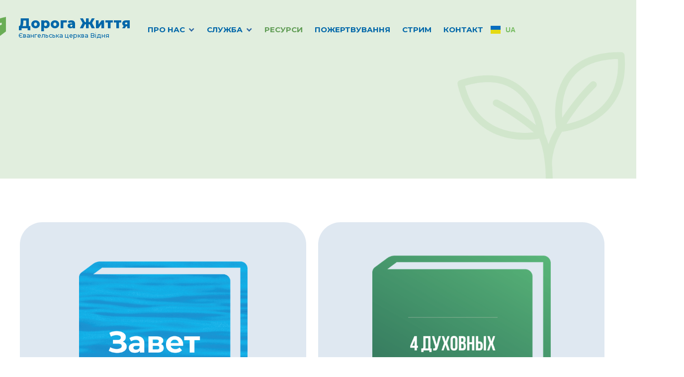

--- FILE ---
content_type: text/html
request_url: https://ua.evangelie.at/resources
body_size: 7228
content:
<!DOCTYPE html><!-- This site was created in Webflow. https://webflow.com --><!-- Last Published: Sat Jan 10 2026 16:06:19 GMT+0000 (Coordinated Universal Time) --><html data-wf-domain="ua.evangelie.at" data-wf-page="635d24d061099e816a1ceeaa" data-wf-site="6325c901fed41f1f0aea2895" lang="uk" data-wg-translated="uk"><head><meta charset="utf-8"><title>Ресурси</title><meta content="Ресурси" property="og:title"><meta content="Ресурси" property="twitter:title"><meta content="width=device-width, initial-scale=1" name="viewport"><meta content="Webflow" name="generator"><link href="https://cdn.prod.website-files.com/6325c901fed41f1f0aea2895/css/evangelie.webflow.shared.261f81866.css" rel="stylesheet" type="text/css" integrity="sha384-Jh+Bhm9aI1Sj7VtH+NRYu3oobte5/tu6WWU/kAOte6TCZGn6ezHZROvv/uU958Yw" crossorigin="anonymous"><link href="https://fonts.googleapis.com" rel="preconnect"><link href="https://fonts.gstatic.com" rel="preconnect" crossorigin="anonymous"><script src="https://ajax.googleapis.com/ajax/libs/webfont/1.6.26/webfont.js" type="text/javascript"></script><script type="text/javascript">WebFont.load({  google: {    families: ["Montserrat:100,100italic,200,200italic,300,300italic,400,400italic,500,500italic,600,600italic,700,700italic,800,800italic,900,900italic"]  }});</script><script type="text/javascript">!function(o,c){var n=c.documentElement,t=" w-mod-";n.className+=t+"js",("ontouchstart"in o||o.DocumentTouch&&c instanceof DocumentTouch)&&(n.className+=t+"touch")}(window,document);</script><link href="https://cdn.prod.website-files.com/6325c901fed41f1f0aea2895/63bd8f17c8163fc55043205e_favicon_3.png" rel="shortcut icon" type="image/x-icon"><link href="https://cdn.prod.website-files.com/6325c901fed41f1f0aea2895/63bd8f4afa1450463955db13_webclip.png" rel="apple-touch-icon">





    
<script type="application/json" id="weglot-data">{"allLanguageUrls":{"ru":"https://www.evangelie.at/resources","uk":"https://ua.evangelie.at/resources","en":"https://en.evangelie.at/resources","de":"https://de.evangelie.at/resources"},"originalCanonicalUrl":"https://www.evangelie.at/resources","originalPath":"/resources","settings":{"auto_switch":false,"auto_switch_fallback":null,"category":4,"custom_settings":{"button_style":{"with_name":false,"full_name":false,"is_dropdown":false,"with_flags":false,"flag_type":"circle","custom_css":""},"switchers":[],"translate_search":false,"loading_bar":true,"hide_switcher":false,"translate_images":false,"subdomain":false,"wait_transition":true,"dynamic":""},"deleted_at":null,"dynamics":[{"value":".weglot-container{display:none;}"}],"excluded_blocks":[{"value":".weglot-exclude","description":null},{"value":".wg-element-wrapper","description":null}],"excluded_paths":[],"external_enabled":false,"host":"www.evangelie.at","is_dns_set":false,"is_https":true,"language_from":"ru","language_from_custom_flag":null,"language_from_custom_name":null,"languages":[{"connect_host_destination":{"is_dns_set":true,"created_on_aws":1672429431,"host":"en.evangelie.at"},"custom_code":null,"custom_flag":null,"custom_local_name":null,"custom_name":null,"enabled":true,"language_to":"en"},{"connect_host_destination":{"is_dns_set":true,"created_on_aws":1672429431,"host":"de.evangelie.at"},"custom_code":null,"custom_flag":null,"custom_local_name":null,"custom_name":null,"enabled":true,"language_to":"de"},{"connect_host_destination":{"is_dns_set":true,"created_on_aws":1672429431,"host":"ua.evangelie.at"},"custom_code":null,"custom_flag":null,"custom_local_name":null,"custom_name":null,"enabled":true,"language_to":"uk"}],"media_enabled":false,"page_views_enabled":false,"technology_id":13,"technology_name":"Webflow","translation_engine":3,"url_type":"SUBDOMAIN","versions":{"translation":1731454043}}}</script>
<script type="text/javascript" src="https://cdn.weglot.com/weglot.min.js"></script>
<script>
    Weglot.initialize({
        api_key: 'wg_b65e8f4987292fed8262dc3e4a225fe64'
    });
</script><link href="https://www.evangelie.at/resources" hreflang="ru" rel="alternate"><link href="https://ua.evangelie.at/resources" hreflang="uk" rel="alternate"><link href="https://en.evangelie.at/resources" hreflang="en" rel="alternate"><link href="https://de.evangelie.at/resources" hreflang="de" rel="alternate"></head><body><div data-animation="default" data-collapse="medium" data-duration="400" data-easing="ease-in" data-easing2="ease-out" data-doc-height="1" role="banner" class="navbar navbar-sub w-nav"><div class="navbar-con w-container"><a href="/" class="brand w-nav-brand"><div class="logo-div"><img src="https://cdn.prod.website-files.com/6325c901fed41f1f0aea2895/63e64ef92ff62846c9604fb8_Token_no%20text-05.png" loading="lazy" width="42" sizes="42px" alt="" srcset="https://cdn.prod.website-files.com/6325c901fed41f1f0aea2895/63e64ef92ff62846c9604fb8_Token_no%20text-05-p-500.png 500w, https://cdn.prod.website-files.com/6325c901fed41f1f0aea2895/63e64ef92ff62846c9604fb8_Token_no%20text-05-p-800.png 800w, https://cdn.prod.website-files.com/6325c901fed41f1f0aea2895/63e64ef92ff62846c9604fb8_Token_no%20text-05.png 1250w" class="logo"><div class="div-block-53"><h1 class="logo-text">Дорога Життя</h1><div class="logo-subtext">Євангельська церква Відня</div></div></div></a><nav role="navigation" class="navbar-menu w-nav-menu"><div data-hover="true" data-delay="0" class="drop-down-about-us w-dropdown"><div class="dropdown-toggle-2 w-dropdown-toggle"><div class="dropdown-icon w-icon-dropdown-toggle"></div><div class="navbar_text navbar_text-blue navbar_text-mobile-white">ПРО НАС</div></div><nav class="dropdown-list w-dropdown-list"><a href="/about" class="dropdown-link w-dropdown-link">Хто ми</a><a href="/beliefs" class="dropdown-link w-dropdown-link">У що ми віримо</a><a href="/values" class="dropdown-link w-dropdown-link">Наші цінності</a></nav></div><div data-hover="true" data-delay="0" class="drop-down-services w-dropdown"><div class="dropdown_toggle w-dropdown-toggle"><div class="dropdown-icon w-icon-dropdown-toggle"></div><div class="navbar_text navbar_text-blue navbar_text-mobile-white">СЛУЖБА</div></div><nav class="dropdown-list-2 w-dropdown-list"><a href="/service" class="dropdown-link w-dropdown-link">Богослужіння<br>спілкування і молитва</a><a href="/youth" class="dropdown-link w-dropdown-link">Молодіжне служіння</a><a href="/school" class="dropdown-link w-dropdown-link">Недільна школа</a><a href="/social-project" class="dropdown-link w-dropdown-link">Соціальні проекти</a></nav></div><a href="/resources" aria-current="page" class="navbar_text navbar_text-blue navbar_text-mobile-white w-nav-link w--current">РЕСУРСИ</a><a href="/donations" class="navbar_text navbar_text-blue navbar_text-mobile-white w-nav-link">ПОЖЕРТВУВАННЯ</a><a href="/stream" class="navbar_text navbar_text-blue navbar_text-mobile-white w-nav-link">СТРИМ</a><a href="/contact" class="navbar_text navbar_text-blue navbar_text-mobile-white w-nav-link">КОНТАКТ</a><div class="div-block-50"><a href="https://evangelie.at" class="flag-link-ukraine flag-link-russian w-inline-block"></a><a href="https://ua.evangelie.at" class="flag-link-ukraine w-inline-block"></a><a href="https://de.evangelie.at" class="flag-link-ukraine flag-link-austria w-inline-block"></a><a href="https://en.evangelie.at" class="flag-link-ukraine flag-link-austria flag-link-english w-inline-block"></a></div></nav><div class="menu-button w-nav-button"><div class="burger-menu burger-menu-blue w-icon-nav-menu"></div></div><div class="wg-element-wrapper sw6" data-wg-notranslate=""><div data-hover="true" data-delay="300" class="wg-dropdown-1 w-dropdown"><div lang="ru" class="wg-dd-1-togle-2 w-dropdown-toggle"><div class="wg-selector-text-wrapper"><div class="wg-flag"><img src="https://cdn.prod.website-files.com/6325c901fed41f1f0aea2895/63ded6082ae9b038c9ca1d16_flag_1_Zeichenfla%CC%88che%201%20Kopie.png" sizes="(max-width: 479px) 87vw, (max-width: 767px) 90vw, (max-width: 991px) 668px, 880px" srcset="https://cdn.prod.website-files.com/6325c901fed41f1f0aea2895/63ded6082ae9b038c9ca1d16_flag_1_Zeichenfla%CC%88che%201%20Kopie-p-500.png 500w, https://cdn.prod.website-files.com/6325c901fed41f1f0aea2895/63ded6082ae9b038c9ca1d16_flag_1_Zeichenfla%CC%88che%201%20Kopie-p-800.png 800w, https://cdn.prod.website-files.com/6325c901fed41f1f0aea2895/63ded6082ae9b038c9ca1d16_flag_1_Zeichenfla%CC%88che%201%20Kopie-p-1080.png 1080w, https://cdn.prod.website-files.com/6325c901fed41f1f0aea2895/63ded6082ae9b038c9ca1d16_flag_1_Zeichenfla%CC%88che%201%20Kopie-p-1600.png 1600w, https://cdn.prod.website-files.com/6325c901fed41f1f0aea2895/63ded6082ae9b038c9ca1d16_flag_1_Zeichenfla%CC%88che%201%20Kopie-p-2000.png 2000w, https://cdn.prod.website-files.com/6325c901fed41f1f0aea2895/63ded6082ae9b038c9ca1d16_flag_1_Zeichenfla%CC%88che%201%20Kopie.png 2134w" alt="" class="wg-flag-ico"></div><div class="text-block-3">RU</div></div></div><nav class="wg-dd-1-list wg-dropdown-link-flag w-dropdown-list"><a lang="uk" href="#" class="wg-dropdown-1-link w-inline-block"><div class="wg-selector-text-wrapper"><div class="wg-flag"><img src="https://cdn.prod.website-files.com/6325c901fed41f1f0aea2895/63ded693d2a0eb357ee36566_flag_1_ukraine_Zeichenfla%CC%88che%201.png" sizes="100vw" srcset="https://cdn.prod.website-files.com/6325c901fed41f1f0aea2895/63ded693d2a0eb357ee36566_flag_1_ukraine_Zeichenfla%CC%88che%201-p-500.png 500w, https://cdn.prod.website-files.com/6325c901fed41f1f0aea2895/63ded693d2a0eb357ee36566_flag_1_ukraine_Zeichenfla%CC%88che%201-p-800.png 800w, https://cdn.prod.website-files.com/6325c901fed41f1f0aea2895/63ded693d2a0eb357ee36566_flag_1_ukraine_Zeichenfla%CC%88che%201-p-1080.png 1080w, https://cdn.prod.website-files.com/6325c901fed41f1f0aea2895/63ded693d2a0eb357ee36566_flag_1_ukraine_Zeichenfla%CC%88che%201-p-1600.png 1600w, https://cdn.prod.website-files.com/6325c901fed41f1f0aea2895/63ded693d2a0eb357ee36566_flag_1_ukraine_Zeichenfla%CC%88che%201-p-2000.png 2000w, https://cdn.prod.website-files.com/6325c901fed41f1f0aea2895/63ded693d2a0eb357ee36566_flag_1_ukraine_Zeichenfla%CC%88che%201.png 2134w" alt="" class="wg-flag-ico"></div><div class="text-block-4">ua</div></div></a><a lang="de" href="#" class="wg-dropdown-1-link w-inline-block"><div class="wg-selector-text-wrapper"><div class="wg-flag"><img src="https://cdn.prod.website-files.com/6325c901fed41f1f0aea2895/63dedd1203e95fcfe4e5ddcb_flag_1_austria_Zeichenfla%CC%88che%201_Zeichenfla%CC%88che%201%20Kopie%202.png" sizes="100vw" srcset="https://cdn.prod.website-files.com/6325c901fed41f1f0aea2895/63dedd1203e95fcfe4e5ddcb_flag_1_austria_Zeichenfla%CC%88che%201_Zeichenfla%CC%88che%201%20Kopie%202-p-500.png 500w, https://cdn.prod.website-files.com/6325c901fed41f1f0aea2895/63dedd1203e95fcfe4e5ddcb_flag_1_austria_Zeichenfla%CC%88che%201_Zeichenfla%CC%88che%201%20Kopie%202-p-800.png 800w, https://cdn.prod.website-files.com/6325c901fed41f1f0aea2895/63dedd1203e95fcfe4e5ddcb_flag_1_austria_Zeichenfla%CC%88che%201_Zeichenfla%CC%88che%201%20Kopie%202-p-1080.png 1080w, https://cdn.prod.website-files.com/6325c901fed41f1f0aea2895/63dedd1203e95fcfe4e5ddcb_flag_1_austria_Zeichenfla%CC%88che%201_Zeichenfla%CC%88che%201%20Kopie%202-p-1600.png 1600w, https://cdn.prod.website-files.com/6325c901fed41f1f0aea2895/63dedd1203e95fcfe4e5ddcb_flag_1_austria_Zeichenfla%CC%88che%201_Zeichenfla%CC%88che%201%20Kopie%202-p-2000.png 2000w, https://cdn.prod.website-files.com/6325c901fed41f1f0aea2895/63dedd1203e95fcfe4e5ddcb_flag_1_austria_Zeichenfla%CC%88che%201_Zeichenfla%CC%88che%201%20Kopie%202.png 2134w" alt="" class="wg-flag-ico"></div><div class="text-block-6">DE</div></div></a><a lang="en" href="#" class="wg-dropdown-1-link w-inline-block"><div class="wg-selector-text-wrapper"><div class="wg-flag"><img src="https://cdn.prod.website-files.com/6325c901fed41f1f0aea2895/63ded1996af00bf70244c70b_gb.svg" alt="" class="wg-flag-ico"></div><div class="text-block-6">en</div></div></a></nav></div></div></div></div><header id="hero" class="hero-sec hero-sub her-res"><div class="w-layout-blockcontainer con-headline w-container"><h1 data-w-id="14264b8e-e4c9-4377-db58-c73e5b89c582" style="opacity:0" class="hero-headline">Ресурси</h1></div></header><div class="basic-heading-sec"><div class="basic-heading-con w-container"><h1 class="basic-heading-text">Література</h1></div></div><div class="resources-section"></div><div class="section-21"><div class="container-38 w-container"><div class="div-block-42"><a href="https://cdn.prod.website-files.com/6325c901fed41f1f0aea2895/659e82578d5c953676ab1e4b_ZAVET_DIGITAL.pdf" class="w-inline-block"><img src="https://cdn.prod.website-files.com/6325c901fed41f1f0aea2895/659347e43758010af1126466_Resources%20Covers16-min.png" loading="lazy" width="339" sizes="(max-width: 479px) 100vw, 339px" alt="" srcset="https://cdn.prod.website-files.com/6325c901fed41f1f0aea2895/659347e43758010af1126466_Resources%20Covers16-min-p-500.png 500w, https://cdn.prod.website-files.com/6325c901fed41f1f0aea2895/659347e43758010af1126466_Resources%20Covers16-min-p-800.png 800w, https://cdn.prod.website-files.com/6325c901fed41f1f0aea2895/659347e43758010af1126466_Resources%20Covers16-min-p-1080.png 1080w, https://cdn.prod.website-files.com/6325c901fed41f1f0aea2895/659347e43758010af1126466_Resources%20Covers16-min-p-1600.png 1600w, https://cdn.prod.website-files.com/6325c901fed41f1f0aea2895/659347e43758010af1126466_Resources%20Covers16-min.png 1788w" class="img"></a><a href="https://cdn.prod.website-files.com/6325c901fed41f1f0aea2895/659e82578d5c953676ab1e4b_ZAVET_DIGITAL.pdf" class="basic-button w-button">Відкрити PDF</a></div><div class="div-block-42"><a href="https://cdn.prod.website-files.com/6325c901fed41f1f0aea2895/63a83d8f2e85b3bd297f4d68_4-%D0%B4%D1%83%D1%85%D0%BE%D0%B2%D0%BD%D1%8B%D1%85-%D0%B7%D0%B0%D0%BA%D0%BE%D0%BD%D0%B0.pdf" class="w-inline-block"><img src="https://cdn.prod.website-files.com/6325c901fed41f1f0aea2895/659347896f4603777a46cb9a_Resources%20Covers15.png" loading="lazy" width="359" sizes="(max-width: 479px) 100vw, 359px" alt="" srcset="https://cdn.prod.website-files.com/6325c901fed41f1f0aea2895/659347896f4603777a46cb9a_Resources%20Covers15-p-500.png 500w, https://cdn.prod.website-files.com/6325c901fed41f1f0aea2895/659347896f4603777a46cb9a_Resources%20Covers15-p-800.png 800w, https://cdn.prod.website-files.com/6325c901fed41f1f0aea2895/659347896f4603777a46cb9a_Resources%20Covers15-p-1080.png 1080w, https://cdn.prod.website-files.com/6325c901fed41f1f0aea2895/659347896f4603777a46cb9a_Resources%20Covers15-p-1600.png 1600w, https://cdn.prod.website-files.com/6325c901fed41f1f0aea2895/659347896f4603777a46cb9a_Resources%20Covers15.png 1788w" class="img"></a><a href="https://cdn.prod.website-files.com/6325c901fed41f1f0aea2895/63a83d8f2e85b3bd297f4d68_4-%D0%B4%D1%83%D1%85%D0%BE%D0%B2%D0%BD%D1%8B%D1%85-%D0%B7%D0%B0%D0%BA%D0%BE%D0%BD%D0%B0.pdf" class="basic-button w-button">Відкрити PDF</a></div></div></div><div class="section-21"><div class="container-38 w-container"><div class="div-block-42"><img src="https://cdn.prod.website-files.com/6325c901fed41f1f0aea2895/65934811673d6de367f0cbba_Resources%20Covers14.png" loading="lazy" width="268" sizes="(max-width: 479px) 100vw, 268px" alt="" srcset="https://cdn.prod.website-files.com/6325c901fed41f1f0aea2895/65934811673d6de367f0cbba_Resources%20Covers14-p-500.png 500w, https://cdn.prod.website-files.com/6325c901fed41f1f0aea2895/65934811673d6de367f0cbba_Resources%20Covers14-p-800.png 800w, https://cdn.prod.website-files.com/6325c901fed41f1f0aea2895/65934811673d6de367f0cbba_Resources%20Covers14-p-1080.png 1080w, https://cdn.prod.website-files.com/6325c901fed41f1f0aea2895/65934811673d6de367f0cbba_Resources%20Covers14-p-1600.png 1600w, https://cdn.prod.website-files.com/6325c901fed41f1f0aea2895/65934811673d6de367f0cbba_Resources%20Covers14.png 1788w" class="img"><a href="https://cdn.prod.website-files.com/6325c901fed41f1f0aea2895/63a83dba2e85b343cb7f5000_Pervie-schagi-christianina.pdf" class="basic-button w-button">Відкрити PDF</a></div><div class="div-block-42"><img src="https://cdn.prod.website-files.com/6325c901fed41f1f0aea2895/6594801e46b4d2f8c3497e8b_Resources%20Covers_LO8.png" loading="lazy" width="268" sizes="(max-width: 479px) 100vw, 268px" alt="" srcset="https://cdn.prod.website-files.com/6325c901fed41f1f0aea2895/6594801e46b4d2f8c3497e8b_Resources%20Covers_LO8-p-500.png 500w, https://cdn.prod.website-files.com/6325c901fed41f1f0aea2895/6594801e46b4d2f8c3497e8b_Resources%20Covers_LO8-p-800.png 800w, https://cdn.prod.website-files.com/6325c901fed41f1f0aea2895/6594801e46b4d2f8c3497e8b_Resources%20Covers_LO8-p-1080.png 1080w, https://cdn.prod.website-files.com/6325c901fed41f1f0aea2895/6594801e46b4d2f8c3497e8b_Resources%20Covers_LO8-p-1600.png 1600w, https://cdn.prod.website-files.com/6325c901fed41f1f0aea2895/6594801e46b4d2f8c3497e8b_Resources%20Covers_LO8.png 1788w" class="img"><a href="https://cdn.prod.website-files.com/6325c901fed41f1f0aea2895/65934894d854e03b88d92bda_%D0%A3%D0%B2%D0%B5%D1%80%D1%83%D0%B8%CC%86-%D0%B8-%D0%BA%D1%80%D0%B5%D1%81%D1%82%D0%B8%D1%81%D1%8C-%D1%80%D0%B5%D0%B4.pdf" class="basic-button w-button">Відкрити PDF</a></div></div></div><div class="section-21"><div class="container-38 w-container"><div class="div-block-42"><img src="https://cdn.prod.website-files.com/6325c901fed41f1f0aea2895/6619a58ff5f67fea22906264_Steps%20into%20freedom.png" loading="lazy" width="268" sizes="(max-width: 479px) 100vw, 268px" alt="" srcset="https://cdn.prod.website-files.com/6325c901fed41f1f0aea2895/6619a58ff5f67fea22906264_Steps%20into%20freedom-p-500.png 500w, https://cdn.prod.website-files.com/6325c901fed41f1f0aea2895/6619a58ff5f67fea22906264_Steps%20into%20freedom-p-800.png 800w, https://cdn.prod.website-files.com/6325c901fed41f1f0aea2895/6619a58ff5f67fea22906264_Steps%20into%20freedom-p-1080.png 1080w, https://cdn.prod.website-files.com/6325c901fed41f1f0aea2895/6619a58ff5f67fea22906264_Steps%20into%20freedom-p-1600.png 1600w, https://cdn.prod.website-files.com/6325c901fed41f1f0aea2895/6619a58ff5f67fea22906264_Steps%20into%20freedom-p-2000.png 2000w, https://cdn.prod.website-files.com/6325c901fed41f1f0aea2895/6619a58ff5f67fea22906264_Steps%20into%20freedom-p-2600.png 2600w, https://cdn.prod.website-files.com/6325c901fed41f1f0aea2895/6619a58ff5f67fea22906264_Steps%20into%20freedom-p-3200.png 3200w, https://cdn.prod.website-files.com/6325c901fed41f1f0aea2895/6619a58ff5f67fea22906264_Steps%20into%20freedom.png 3575w" class="img"><a href="https://cdn.prod.website-files.com/6325c901fed41f1f0aea2895/6619a5d991b09381e3a14963_%D0%A8%D0%B0%D0%B3%D0%B8%20%D1%81%D0%B2%D0%BE%D0%B1%D0%BE%D0%B4%D1%8B%20%D0%B2%D0%BE%20%D0%A5%D1%80%D0%B8%D1%81%D1%82%D0%B5.pdf" class="basic-button w-button">Відкрити PDF</a></div><div class="div-block-42"><img src="https://cdn.prod.website-files.com/6325c901fed41f1f0aea2895/65b829ed43d05f39f82ddd5b_Resources%20Covers_LO10.png" loading="lazy" width="268" sizes="(max-width: 479px) 100vw, 268px" alt="" srcset="https://cdn.prod.website-files.com/6325c901fed41f1f0aea2895/65b829ed43d05f39f82ddd5b_Resources%20Covers_LO10-p-500.png 500w, https://cdn.prod.website-files.com/6325c901fed41f1f0aea2895/65b829ed43d05f39f82ddd5b_Resources%20Covers_LO10-p-800.png 800w, https://cdn.prod.website-files.com/6325c901fed41f1f0aea2895/65b829ed43d05f39f82ddd5b_Resources%20Covers_LO10-p-1080.png 1080w, https://cdn.prod.website-files.com/6325c901fed41f1f0aea2895/65b829ed43d05f39f82ddd5b_Resources%20Covers_LO10-p-1600.png 1600w, https://cdn.prod.website-files.com/6325c901fed41f1f0aea2895/65b829ed43d05f39f82ddd5b_Resources%20Covers_LO10-p-2000.png 2000w, https://cdn.prod.website-files.com/6325c901fed41f1f0aea2895/65b829ed43d05f39f82ddd5b_Resources%20Covers_LO10-p-2600.png 2600w, https://cdn.prod.website-files.com/6325c901fed41f1f0aea2895/65b829ed43d05f39f82ddd5b_Resources%20Covers_LO10-p-3200.png 3200w, https://cdn.prod.website-files.com/6325c901fed41f1f0aea2895/65b829ed43d05f39f82ddd5b_Resources%20Covers_LO10.png 3575w" class="img"><a href="https://cdn.prod.website-files.com/6325c901fed41f1f0aea2895/65b82a4cd585a9212931f360_%D0%9D%D0%B8%D0%BB_%D0%90%D0%BD%D0%B4%D0%B5%D1%80%D1%81%D0%BE%D0%BD_%D0%9F%D0%BE%D0%B1%D0%B5%D0%B4%D0%B0_%D0%BD%D0%B0%D0%B4_%D1%82%D1%8C%D0%BC%D0%BE%D0%B8%CC%86_1995.pdf" class="basic-button w-button">Відкрити PDF</a></div></div></div><div class="section-21"><div class="container-38 w-container"><div class="div-block-42"><img src="https://cdn.prod.website-files.com/6325c901fed41f1f0aea2895/65b82a01ca54ef814f91d74b_Resources%20Covers_LO102.png" loading="lazy" width="268" sizes="(max-width: 479px) 100vw, 268px" alt="" srcset="https://cdn.prod.website-files.com/6325c901fed41f1f0aea2895/65b82a01ca54ef814f91d74b_Resources%20Covers_LO102-p-500.png 500w, https://cdn.prod.website-files.com/6325c901fed41f1f0aea2895/65b82a01ca54ef814f91d74b_Resources%20Covers_LO102-p-800.png 800w, https://cdn.prod.website-files.com/6325c901fed41f1f0aea2895/65b82a01ca54ef814f91d74b_Resources%20Covers_LO102-p-1080.png 1080w, https://cdn.prod.website-files.com/6325c901fed41f1f0aea2895/65b82a01ca54ef814f91d74b_Resources%20Covers_LO102-p-1600.png 1600w, https://cdn.prod.website-files.com/6325c901fed41f1f0aea2895/65b82a01ca54ef814f91d74b_Resources%20Covers_LO102-p-2000.png 2000w, https://cdn.prod.website-files.com/6325c901fed41f1f0aea2895/65b82a01ca54ef814f91d74b_Resources%20Covers_LO102-p-2600.png 2600w, https://cdn.prod.website-files.com/6325c901fed41f1f0aea2895/65b82a01ca54ef814f91d74b_Resources%20Covers_LO102-p-3200.png 3200w, https://cdn.prod.website-files.com/6325c901fed41f1f0aea2895/65b82a01ca54ef814f91d74b_Resources%20Covers_LO102.png 3575w" class="img"><a href="https://cdn.prod.website-files.com/6325c901fed41f1f0aea2895/678a35516bd670216fa84be1_Anderson%2C%20Razrivajuschiy%20okovi.pdf" class="basic-button w-button">Відкрити PDF</a></div><div class="div-block-42"><img src="https://cdn.prod.website-files.com/6325c901fed41f1f0aea2895/6593ee00169f4feeca164235_Resources%20Covers_LO4.png" loading="lazy" width="268" sizes="(max-width: 479px) 100vw, 268px" alt="" srcset="https://cdn.prod.website-files.com/6325c901fed41f1f0aea2895/6593ee00169f4feeca164235_Resources%20Covers_LO4-p-500.png 500w, https://cdn.prod.website-files.com/6325c901fed41f1f0aea2895/6593ee00169f4feeca164235_Resources%20Covers_LO4-p-800.png 800w, https://cdn.prod.website-files.com/6325c901fed41f1f0aea2895/6593ee00169f4feeca164235_Resources%20Covers_LO4-p-1080.png 1080w, https://cdn.prod.website-files.com/6325c901fed41f1f0aea2895/6593ee00169f4feeca164235_Resources%20Covers_LO4-p-1600.png 1600w, https://cdn.prod.website-files.com/6325c901fed41f1f0aea2895/6593ee00169f4feeca164235_Resources%20Covers_LO4.png 1788w" class="img"><a href="https://cdn.prod.website-files.com/6325c901fed41f1f0aea2895/6593ee14667b4612e6f0da90_%D0%A2%D1%8F%D1%80%D0%BA%2C_%D0%9E%D1%81%D0%B2%D0%B0%D0%BB%D1%8C%D0%B4_%D0%94%D0%B5%D1%81%D1%8F%D1%82%D1%8C_%D0%B7%D0%B0%D0%BF%D0%BE%D0%B2%D0%B5%D0%B4%D0%B5%D0%B8%CC%86_%D0%A0%D0%B0%D0%B7%D0%BC%D1%8B%D1%88%D0%BB%D0%B5%D0%BD%D0%B8%D1%8F_%D0%BE_%D0%B1%D0%B8%D0%B1%D0%BB%D0%B5%D0%B8%CC%86%D1%81%D0%BA%D0%BE%D0%B8%CC%86_%D1%8D%D1%82%D0%B8%D0%BA%D0%B5.pdf" class="basic-button w-button">Відкрити PDF</a></div></div></div><div class="section-21"><div class="container-38 w-container"><div class="div-block-42"><img src="https://cdn.prod.website-files.com/6325c901fed41f1f0aea2895/6593482320a04daa114ee55a_Resources%20Covers13.png" loading="lazy" width="268" sizes="(max-width: 479px) 100vw, 268px" alt="" srcset="https://cdn.prod.website-files.com/6325c901fed41f1f0aea2895/6593482320a04daa114ee55a_Resources%20Covers13-p-500.png 500w, https://cdn.prod.website-files.com/6325c901fed41f1f0aea2895/6593482320a04daa114ee55a_Resources%20Covers13-p-800.png 800w, https://cdn.prod.website-files.com/6325c901fed41f1f0aea2895/6593482320a04daa114ee55a_Resources%20Covers13-p-1080.png 1080w, https://cdn.prod.website-files.com/6325c901fed41f1f0aea2895/6593482320a04daa114ee55a_Resources%20Covers13-p-1600.png 1600w, https://cdn.prod.website-files.com/6325c901fed41f1f0aea2895/6593482320a04daa114ee55a_Resources%20Covers13.png 1788w" class="image-25"><a href="https://cdn.prod.website-files.com/6325c901fed41f1f0aea2895/63a83e720aa244654083779b_%D0%A0%D0%B8%D0%BA%D0%A3%D0%BE%D1%80%D1%80%D0%B5%D0%BD%D0%A6%D0%B5%D0%BB%D0%B5%D1%83%D1%81%D1%82%D1%80%D0%B5%D0%BC%D0%BB%D0%B5%CC%88%D0%BD%D0%BD%D0%B0%D1%8F%D0%B6%D0%B8%D0%B7%D0%BD%D1%8C.pdf" class="basic-button w-button">Відкрити PDF</a></div><div class="div-block-42"><img src="https://cdn.prod.website-files.com/6325c901fed41f1f0aea2895/6593ecf104d90dc84a84e41a_Resources%20Covers5.png" loading="lazy" width="268" sizes="(max-width: 479px) 100vw, 268px" alt="" srcset="https://cdn.prod.website-files.com/6325c901fed41f1f0aea2895/6593ecf104d90dc84a84e41a_Resources%20Covers5-p-500.png 500w, https://cdn.prod.website-files.com/6325c901fed41f1f0aea2895/6593ecf104d90dc84a84e41a_Resources%20Covers5-p-800.png 800w, https://cdn.prod.website-files.com/6325c901fed41f1f0aea2895/6593ecf104d90dc84a84e41a_Resources%20Covers5-p-1080.png 1080w, https://cdn.prod.website-files.com/6325c901fed41f1f0aea2895/6593ecf104d90dc84a84e41a_Resources%20Covers5-p-1600.png 1600w, https://cdn.prod.website-files.com/6325c901fed41f1f0aea2895/6593ecf104d90dc84a84e41a_Resources%20Covers5.png 1788w" class="img"><a href="https://cdn.prod.website-files.com/6325c901fed41f1f0aea2895/6593ed09744b0818f5c84461_%D0%9F%D1%80%D0%B8%D0%B3%D0%BB%D0%B0%D1%88%D0%B5%D0%BD%D0%B8%D0%B5_%D0%BA_%D0%BF%D1%83%D1%82%D0%B5%D1%88%D0%B5%D1%81%D1%82%D0%B2%D0%B8%D1%8E%2C_%D0%9C%D0%B0%D0%BB%D1%85%D0%BE%D0%BB%D0%BB%D0%B0%D0%BD%D0%B4.pdf" class="basic-button w-button">Відкрити PDF</a></div></div></div><div class="section-21"><div class="container-38 w-container"><div class="div-block-42"><img src="https://cdn.prod.website-files.com/6325c901fed41f1f0aea2895/659348b7718668009068ec4f_Resources%20Covers10.png" loading="lazy" width="235" sizes="235px" alt="" srcset="https://cdn.prod.website-files.com/6325c901fed41f1f0aea2895/659348b7718668009068ec4f_Resources%20Covers10-p-500.png 500w, https://cdn.prod.website-files.com/6325c901fed41f1f0aea2895/659348b7718668009068ec4f_Resources%20Covers10-p-800.png 800w, https://cdn.prod.website-files.com/6325c901fed41f1f0aea2895/659348b7718668009068ec4f_Resources%20Covers10-p-1080.png 1080w, https://cdn.prod.website-files.com/6325c901fed41f1f0aea2895/659348b7718668009068ec4f_Resources%20Covers10-p-1600.png 1600w, https://cdn.prod.website-files.com/6325c901fed41f1f0aea2895/659348b7718668009068ec4f_Resources%20Covers10.png 1788w" class="img"><a href="https://cdn.prod.website-files.com/6325c901fed41f1f0aea2895/659348d96df8ea43c30a9bdd_Martines.pdf" class="basic-button w-button">Відкрити PDF</a></div><div class="div-block-42"><img src="https://cdn.prod.website-files.com/6325c901fed41f1f0aea2895/6593eb096eac1570ba630816_Resources%20Covers12.png" loading="lazy" width="227" sizes="227px" alt="" srcset="https://cdn.prod.website-files.com/6325c901fed41f1f0aea2895/6593eb096eac1570ba630816_Resources%20Covers12-p-500.png 500w, https://cdn.prod.website-files.com/6325c901fed41f1f0aea2895/6593eb096eac1570ba630816_Resources%20Covers12-p-800.png 800w, https://cdn.prod.website-files.com/6325c901fed41f1f0aea2895/6593eb096eac1570ba630816_Resources%20Covers12-p-1080.png 1080w, https://cdn.prod.website-files.com/6325c901fed41f1f0aea2895/6593eb096eac1570ba630816_Resources%20Covers12-p-1600.png 1600w, https://cdn.prod.website-files.com/6325c901fed41f1f0aea2895/6593eb096eac1570ba630816_Resources%20Covers12.png 1788w" class="img"><a href="https://cdn.prod.website-files.com/6325c901fed41f1f0aea2895/6593eb200766f1d5450c677a_Foster.pdf" class="basic-button w-button">Відкрити PDF</a></div></div></div><div class="section-21"><div class="container-38 w-container"><div class="div-block-42"><img src="https://cdn.prod.website-files.com/6325c901fed41f1f0aea2895/65934ac6c996e82095ca072d_Resources%20Covers8.png" loading="lazy" width="268" sizes="(max-width: 479px) 100vw, 268px" alt="" srcset="https://cdn.prod.website-files.com/6325c901fed41f1f0aea2895/65934ac6c996e82095ca072d_Resources%20Covers8-p-500.png 500w, https://cdn.prod.website-files.com/6325c901fed41f1f0aea2895/65934ac6c996e82095ca072d_Resources%20Covers8-p-800.png 800w, https://cdn.prod.website-files.com/6325c901fed41f1f0aea2895/65934ac6c996e82095ca072d_Resources%20Covers8-p-1080.png 1080w, https://cdn.prod.website-files.com/6325c901fed41f1f0aea2895/65934ac6c996e82095ca072d_Resources%20Covers8-p-1600.png 1600w, https://cdn.prod.website-files.com/6325c901fed41f1f0aea2895/65934ac6c996e82095ca072d_Resources%20Covers8.png 1788w" class="image-25"><a href="https://cdn.prod.website-files.com/6325c901fed41f1f0aea2895/65934ae78583e718131f6162_rait-nastoyashchee-hristianstvo.pdf" class="basic-button w-button">Відкрити PDF</a></div><div class="div-block-42"><img src="https://cdn.prod.website-files.com/6325c901fed41f1f0aea2895/65934a5a0375bb6172f4428a_Resources%20Covers9.png" loading="lazy" width="268" sizes="(max-width: 479px) 100vw, 268px" alt="" srcset="https://cdn.prod.website-files.com/6325c901fed41f1f0aea2895/65934a5a0375bb6172f4428a_Resources%20Covers9-p-500.png 500w, https://cdn.prod.website-files.com/6325c901fed41f1f0aea2895/65934a5a0375bb6172f4428a_Resources%20Covers9-p-800.png 800w, https://cdn.prod.website-files.com/6325c901fed41f1f0aea2895/65934a5a0375bb6172f4428a_Resources%20Covers9-p-1080.png 1080w, https://cdn.prod.website-files.com/6325c901fed41f1f0aea2895/65934a5a0375bb6172f4428a_Resources%20Covers9-p-1600.png 1600w, https://cdn.prod.website-files.com/6325c901fed41f1f0aea2895/65934a5a0375bb6172f4428a_Resources%20Covers9.png 1788w" class="img"><a href="https://cdn.prod.website-files.com/6325c901fed41f1f0aea2895/65934a738583e718131f256a_rait-glavnaya-tayna-biblii.pdf" class="basic-button w-button">Відкрити PDF</a></div></div></div><div class="section-21"><div class="container-38 w-container"><div class="div-block-42"><img src="https://cdn.prod.website-files.com/6325c901fed41f1f0aea2895/6593eb733480cdb634c3fe90_Resources%20Covers_LO2.png" loading="lazy" width="268" sizes="(max-width: 479px) 100vw, 268px" alt="" srcset="https://cdn.prod.website-files.com/6325c901fed41f1f0aea2895/6593eb733480cdb634c3fe90_Resources%20Covers_LO2-p-500.png 500w, https://cdn.prod.website-files.com/6325c901fed41f1f0aea2895/6593eb733480cdb634c3fe90_Resources%20Covers_LO2-p-800.png 800w, https://cdn.prod.website-files.com/6325c901fed41f1f0aea2895/6593eb733480cdb634c3fe90_Resources%20Covers_LO2-p-1080.png 1080w, https://cdn.prod.website-files.com/6325c901fed41f1f0aea2895/6593eb733480cdb634c3fe90_Resources%20Covers_LO2-p-1600.png 1600w, https://cdn.prod.website-files.com/6325c901fed41f1f0aea2895/6593eb733480cdb634c3fe90_Resources%20Covers_LO2.png 1788w" class="img"><a href="https://cdn.prod.website-files.com/6325c901fed41f1f0aea2895/6593eb880d111814c0abe756_rait-bog-est-chto-zhe-dalshe.pdf" class="basic-button w-button">Відкрити PDF</a></div><div class="div-block-42"><img src="https://cdn.prod.website-files.com/6325c901fed41f1f0aea2895/65934773cd176c4b0f3ed50c_Resources%20Covers.png" loading="lazy" width="249" sizes="(max-width: 479px) 100vw, 249px" alt="" srcset="https://cdn.prod.website-files.com/6325c901fed41f1f0aea2895/65934773cd176c4b0f3ed50c_Resources%20Covers-p-500.png 500w, https://cdn.prod.website-files.com/6325c901fed41f1f0aea2895/65934773cd176c4b0f3ed50c_Resources%20Covers-p-800.png 800w, https://cdn.prod.website-files.com/6325c901fed41f1f0aea2895/65934773cd176c4b0f3ed50c_Resources%20Covers-p-1080.png 1080w, https://cdn.prod.website-files.com/6325c901fed41f1f0aea2895/65934773cd176c4b0f3ed50c_Resources%20Covers-p-1600.png 1600w, https://cdn.prod.website-files.com/6325c901fed41f1f0aea2895/65934773cd176c4b0f3ed50c_Resources%20Covers.png 1788w" class="image-25"><a href="https://www.youtube.com/watch?v=ltkBxv63oME" class="basic-button w-button">Відкрити аудіокнигу</a></div></div></div><div class="section-21"><div class="container-38 w-container"><div class="div-block-42"><img src="https://cdn.prod.website-files.com/6325c901fed41f1f0aea2895/65934b02a2bd3e339e29af6f_Resources%20Covers4.png" loading="lazy" width="268" sizes="(max-width: 479px) 100vw, 268px" alt="" srcset="https://cdn.prod.website-files.com/6325c901fed41f1f0aea2895/65934b02a2bd3e339e29af6f_Resources%20Covers4-p-500.png 500w, https://cdn.prod.website-files.com/6325c901fed41f1f0aea2895/65934b02a2bd3e339e29af6f_Resources%20Covers4-p-800.png 800w, https://cdn.prod.website-files.com/6325c901fed41f1f0aea2895/65934b02a2bd3e339e29af6f_Resources%20Covers4-p-1080.png 1080w, https://cdn.prod.website-files.com/6325c901fed41f1f0aea2895/65934b02a2bd3e339e29af6f_Resources%20Covers4-p-1600.png 1600w, https://cdn.prod.website-files.com/6325c901fed41f1f0aea2895/65934b02a2bd3e339e29af6f_Resources%20Covers4.png 1788w" class="img"><a href="https://cdn.prod.website-files.com/6325c901fed41f1f0aea2895/65934b840452f1b9e21ffca7_%D0%9F%D1%80%D0%B8%D0%B7%D1%8B%D0%B2_%D0%BA_%D0%B4%D1%83%D1%85%D0%BE%D0%B2%D0%BD%D0%BE%D0%B8%CC%86_%D1%80%D0%B5%D1%84%D0%BE%D1%80%D0%BC%D0%B0%D1%86%D0%B8%D0%B8_by_%D0%9A%D0%B0%D1%80%D1%81%D0%BE%D0%BD_%D0%94%D0%BE%D0%BD%D0%B0%D0%BB%D1%8C%D0%B4.pdf" class="basic-button w-button">Відкрити PDF</a></div><div class="div-block-42"><img src="https://cdn.prod.website-files.com/6325c901fed41f1f0aea2895/6593e7667f9e54b405ec88d1_Resources%20Covers2.png" loading="lazy" width="268" sizes="(max-width: 479px) 100vw, 268px" alt="" srcset="https://cdn.prod.website-files.com/6325c901fed41f1f0aea2895/6593e7667f9e54b405ec88d1_Resources%20Covers2-p-500.png 500w, https://cdn.prod.website-files.com/6325c901fed41f1f0aea2895/6593e7667f9e54b405ec88d1_Resources%20Covers2-p-800.png 800w, https://cdn.prod.website-files.com/6325c901fed41f1f0aea2895/6593e7667f9e54b405ec88d1_Resources%20Covers2-p-1080.png 1080w, https://cdn.prod.website-files.com/6325c901fed41f1f0aea2895/6593e7667f9e54b405ec88d1_Resources%20Covers2-p-1600.png 1600w, https://cdn.prod.website-files.com/6325c901fed41f1f0aea2895/6593e7667f9e54b405ec88d1_Resources%20Covers2.png 1788w" class="img"><a href="https://cdn.prod.website-files.com/6325c901fed41f1f0aea2895/6593e777651ff71ad1595dcf_KellerRazumZaBoga.pdf" class="basic-button w-button">Відкрити PDF</a></div></div></div><div class="section-21"><div class="container-38 w-container"><div class="div-block-42"><img src="https://cdn.prod.website-files.com/6325c901fed41f1f0aea2895/6624480367bca134a18da3c2_%D0%9F%D1%80%D0%BE%D1%81%D1%82%D0%BE%20%D0%A5%D1%80%D0%B8%D1%81%D1%82%D0%B0%D0%BD%D1%81%D1%82%D0%B2%D0%BE.png" loading="lazy" width="268" sizes="(max-width: 479px) 100vw, 268px" alt="" srcset="https://cdn.prod.website-files.com/6325c901fed41f1f0aea2895/6624480367bca134a18da3c2_%D0%9F%D1%80%D0%BE%D1%81%D1%82%D0%BE%20%D0%A5%D1%80%D0%B8%D1%81%D1%82%D0%B0%D0%BD%D1%81%D1%82%D0%B2%D0%BE-p-500.png 500w, https://cdn.prod.website-files.com/6325c901fed41f1f0aea2895/6624480367bca134a18da3c2_%D0%9F%D1%80%D0%BE%D1%81%D1%82%D0%BE%20%D0%A5%D1%80%D0%B8%D1%81%D1%82%D0%B0%D0%BD%D1%81%D1%82%D0%B2%D0%BE-p-800.png 800w, https://cdn.prod.website-files.com/6325c901fed41f1f0aea2895/6624480367bca134a18da3c2_%D0%9F%D1%80%D0%BE%D1%81%D1%82%D0%BE%20%D0%A5%D1%80%D0%B8%D1%81%D1%82%D0%B0%D0%BD%D1%81%D1%82%D0%B2%D0%BE-p-1080.png 1080w, https://cdn.prod.website-files.com/6325c901fed41f1f0aea2895/6624480367bca134a18da3c2_%D0%9F%D1%80%D0%BE%D1%81%D1%82%D0%BE%20%D0%A5%D1%80%D0%B8%D1%81%D1%82%D0%B0%D0%BD%D1%81%D1%82%D0%B2%D0%BE-p-1600.png 1600w, https://cdn.prod.website-files.com/6325c901fed41f1f0aea2895/6624480367bca134a18da3c2_%D0%9F%D1%80%D0%BE%D1%81%D1%82%D0%BE%20%D0%A5%D1%80%D0%B8%D1%81%D1%82%D0%B0%D0%BD%D1%81%D1%82%D0%B2%D0%BE-p-2000.png 2000w, https://cdn.prod.website-files.com/6325c901fed41f1f0aea2895/6624480367bca134a18da3c2_%D0%9F%D1%80%D0%BE%D1%81%D1%82%D0%BE%20%D0%A5%D1%80%D0%B8%D1%81%D1%82%D0%B0%D0%BD%D1%81%D1%82%D0%B2%D0%BE-p-2600.png 2600w, https://cdn.prod.website-files.com/6325c901fed41f1f0aea2895/6624480367bca134a18da3c2_%D0%9F%D1%80%D0%BE%D1%81%D1%82%D0%BE%20%D0%A5%D1%80%D0%B8%D1%81%D1%82%D0%B0%D0%BD%D1%81%D1%82%D0%B2%D0%BE-p-3200.png 3200w, https://cdn.prod.website-files.com/6325c901fed41f1f0aea2895/6624480367bca134a18da3c2_%D0%9F%D1%80%D0%BE%D1%81%D1%82%D0%BE%20%D0%A5%D1%80%D0%B8%D1%81%D1%82%D0%B0%D0%BD%D1%81%D1%82%D0%B2%D0%BE.png 3575w" class="img"><a href="https://www.youtube.com/watch?v=61U6AQDfUxU" target="_blank" class="basic-button w-button">Відкрити аудіокнигу</a></div><div class="div-block-42"><img src="https://cdn.prod.website-files.com/6325c901fed41f1f0aea2895/6593eba2f34c0f8678ec8185_Resources%20Covers_LO23.png" loading="lazy" width="268" sizes="(max-width: 479px) 100vw, 268px" alt="" srcset="https://cdn.prod.website-files.com/6325c901fed41f1f0aea2895/6593eba2f34c0f8678ec8185_Resources%20Covers_LO23-p-500.png 500w, https://cdn.prod.website-files.com/6325c901fed41f1f0aea2895/6593eba2f34c0f8678ec8185_Resources%20Covers_LO23-p-800.png 800w, https://cdn.prod.website-files.com/6325c901fed41f1f0aea2895/6593eba2f34c0f8678ec8185_Resources%20Covers_LO23-p-1080.png 1080w, https://cdn.prod.website-files.com/6325c901fed41f1f0aea2895/6593eba2f34c0f8678ec8185_Resources%20Covers_LO23-p-1600.png 1600w, https://cdn.prod.website-files.com/6325c901fed41f1f0aea2895/6593eba2f34c0f8678ec8185_Resources%20Covers_LO23.png 1788w" class="img"><a href="https://www.youtube.com/watch?v=vuYr-5t5pCQ" target="_blank" class="basic-button w-button">Відкрити аудіокнигу</a></div></div></div><div class="section-21"><div class="container-38 w-container"><div class="div-block-42"><img src="https://cdn.prod.website-files.com/6325c901fed41f1f0aea2895/65934a12139e1daa37a99d6c_Resources%20Covers7.png" loading="lazy" width="268" sizes="(max-width: 479px) 100vw, 268px" alt="" srcset="https://cdn.prod.website-files.com/6325c901fed41f1f0aea2895/65934a12139e1daa37a99d6c_Resources%20Covers7-p-500.png 500w, https://cdn.prod.website-files.com/6325c901fed41f1f0aea2895/65934a12139e1daa37a99d6c_Resources%20Covers7-p-800.png 800w, https://cdn.prod.website-files.com/6325c901fed41f1f0aea2895/65934a12139e1daa37a99d6c_Resources%20Covers7-p-1080.png 1080w, https://cdn.prod.website-files.com/6325c901fed41f1f0aea2895/65934a12139e1daa37a99d6c_Resources%20Covers7-p-1600.png 1600w, https://cdn.prod.website-files.com/6325c901fed41f1f0aea2895/65934a12139e1daa37a99d6c_Resources%20Covers7.png 1788w" class="img"><a href="https://cdn.prod.website-files.com/6325c901fed41f1f0aea2895/65934a24237f27f93f0476be_stott-radikalnyy-uchenik-2018.pdf" class="basic-button w-button">Відкрити PDF</a></div><div class="div-block-42"><img src="https://cdn.prod.website-files.com/6325c901fed41f1f0aea2895/65934a3aaf078b1674031397_Resources%20Covers6.png" loading="lazy" width="268" sizes="(max-width: 479px) 100vw, 268px" alt="" srcset="https://cdn.prod.website-files.com/6325c901fed41f1f0aea2895/65934a3aaf078b1674031397_Resources%20Covers6-p-500.png 500w, https://cdn.prod.website-files.com/6325c901fed41f1f0aea2895/65934a3aaf078b1674031397_Resources%20Covers6-p-800.png 800w, https://cdn.prod.website-files.com/6325c901fed41f1f0aea2895/65934a3aaf078b1674031397_Resources%20Covers6-p-1080.png 1080w, https://cdn.prod.website-files.com/6325c901fed41f1f0aea2895/65934a3aaf078b1674031397_Resources%20Covers6-p-1600.png 1600w, https://cdn.prod.website-files.com/6325c901fed41f1f0aea2895/65934a3aaf078b1674031397_Resources%20Covers6.png 1788w" class="image-25"><a href="https://cdn.prod.website-files.com/6325c901fed41f1f0aea2895/65934a4aa2bd3e339e294a94_stott-zhivaya-cerkov-2020.pdf" class="basic-button w-button">Відкрити PDF</a></div></div></div><div class="section-21"><div class="container-38 w-container"><div class="div-block-42"><img src="https://cdn.prod.website-files.com/6325c901fed41f1f0aea2895/659348f9ecce583b5aadabaa_Resources%20Covers11.png" loading="lazy" width="268" sizes="(max-width: 479px) 100vw, 268px" alt="" srcset="https://cdn.prod.website-files.com/6325c901fed41f1f0aea2895/659348f9ecce583b5aadabaa_Resources%20Covers11-p-500.png 500w, https://cdn.prod.website-files.com/6325c901fed41f1f0aea2895/659348f9ecce583b5aadabaa_Resources%20Covers11-p-800.png 800w, https://cdn.prod.website-files.com/6325c901fed41f1f0aea2895/659348f9ecce583b5aadabaa_Resources%20Covers11-p-1080.png 1080w, https://cdn.prod.website-files.com/6325c901fed41f1f0aea2895/659348f9ecce583b5aadabaa_Resources%20Covers11-p-1600.png 1600w, https://cdn.prod.website-files.com/6325c901fed41f1f0aea2895/659348f9ecce583b5aadabaa_Resources%20Covers11.png 1788w" class="image-25"><a href="https://cdn.prod.website-files.com/6325c901fed41f1f0aea2895/659349f204d90dc84a2246fb_longman-chitaya-bibliyu-serdcem-i-razumom-2007-2.pdf" class="basic-button w-button">Відкрити PDF</a></div><div class="div-block-42"><img src="https://cdn.prod.website-files.com/6325c901fed41f1f0aea2895/65b82a2bd88aa93f5c0282c4_Resources%20Covers_LO104.png" loading="lazy" width="268" sizes="(max-width: 479px) 100vw, 268px" alt="" srcset="https://cdn.prod.website-files.com/6325c901fed41f1f0aea2895/65b82a2bd88aa93f5c0282c4_Resources%20Covers_LO104-p-500.png 500w, https://cdn.prod.website-files.com/6325c901fed41f1f0aea2895/65b82a2bd88aa93f5c0282c4_Resources%20Covers_LO104-p-800.png 800w, https://cdn.prod.website-files.com/6325c901fed41f1f0aea2895/65b82a2bd88aa93f5c0282c4_Resources%20Covers_LO104-p-1080.png 1080w, https://cdn.prod.website-files.com/6325c901fed41f1f0aea2895/65b82a2bd88aa93f5c0282c4_Resources%20Covers_LO104-p-1600.png 1600w, https://cdn.prod.website-files.com/6325c901fed41f1f0aea2895/65b82a2bd88aa93f5c0282c4_Resources%20Covers_LO104-p-2000.png 2000w, https://cdn.prod.website-files.com/6325c901fed41f1f0aea2895/65b82a2bd88aa93f5c0282c4_Resources%20Covers_LO104-p-2600.png 2600w, https://cdn.prod.website-files.com/6325c901fed41f1f0aea2895/65b82a2bd88aa93f5c0282c4_Resources%20Covers_LO104-p-3200.png 3200w, https://cdn.prod.website-files.com/6325c901fed41f1f0aea2895/65b82a2bd88aa93f5c0282c4_Resources%20Covers_LO104.png 3575w" class="img"><a href="https://cdn.prod.website-files.com/6325c901fed41f1f0aea2895/65b82b6b83d5084e0a28cf91_Strobel_Hristos_pod_sledstviem_Zhurnalist_rassleduet_faktyi_ob_Iisuse_36a1b7_540601.pdf" class="basic-button w-button">Відкрити PDF</a></div></div></div><div class="section-21"><div class="container-38 w-container"><div class="div-block-42"><img src="https://cdn.prod.website-files.com/6325c901fed41f1f0aea2895/65947d0aeef99ebfc562ee1f_Resources%20Covers_LO5.png" loading="lazy" width="268" sizes="(max-width: 479px) 100vw, 268px" alt="" srcset="https://cdn.prod.website-files.com/6325c901fed41f1f0aea2895/65947d0aeef99ebfc562ee1f_Resources%20Covers_LO5-p-500.png 500w, https://cdn.prod.website-files.com/6325c901fed41f1f0aea2895/65947d0aeef99ebfc562ee1f_Resources%20Covers_LO5-p-800.png 800w, https://cdn.prod.website-files.com/6325c901fed41f1f0aea2895/65947d0aeef99ebfc562ee1f_Resources%20Covers_LO5-p-1080.png 1080w, https://cdn.prod.website-files.com/6325c901fed41f1f0aea2895/65947d0aeef99ebfc562ee1f_Resources%20Covers_LO5-p-1600.png 1600w, https://cdn.prod.website-files.com/6325c901fed41f1f0aea2895/65947d0aeef99ebfc562ee1f_Resources%20Covers_LO5.png 1788w" class="img"><a href="https://prayercourse.org" target="_blank" class="basic-button w-button">Відкрити аудіокнигу</a></div><div class="div-block-42"><img src="https://cdn.prod.website-files.com/6325c901fed41f1f0aea2895/65947e022245938d856d66fa_Resources%20Covers_LO6.png" loading="lazy" width="268" sizes="(max-width: 479px) 100vw, 268px" alt="" srcset="https://cdn.prod.website-files.com/6325c901fed41f1f0aea2895/65947e022245938d856d66fa_Resources%20Covers_LO6-p-500.png 500w, https://cdn.prod.website-files.com/6325c901fed41f1f0aea2895/65947e022245938d856d66fa_Resources%20Covers_LO6-p-800.png 800w, https://cdn.prod.website-files.com/6325c901fed41f1f0aea2895/65947e022245938d856d66fa_Resources%20Covers_LO6-p-1080.png 1080w, https://cdn.prod.website-files.com/6325c901fed41f1f0aea2895/65947e022245938d856d66fa_Resources%20Covers_LO6-p-1600.png 1600w, https://cdn.prod.website-files.com/6325c901fed41f1f0aea2895/65947e022245938d856d66fa_Resources%20Covers_LO6.png 1788w" class="img"><a href="https://regwien.moodlecloud.com/login/index.php" target="_blank" class="basic-button w-button">Перейти на сайт</a></div></div></div><div class="read-next-sec"><div class="read-next-con w-container"><h1 class="read-next-heading">Подальше читання</h1><a href="/contact" class="basic-button w-button">Контакт</a></div></div><div class="footer-sec"><div class="footer-con w-container"><img src="https://cdn.prod.website-files.com/6325c901fed41f1f0aea2895/63e64ef92ff62846c9604fb8_Token_no%20text-05.png" loading="lazy" width="42" sizes="42px" alt="" srcset="https://cdn.prod.website-files.com/6325c901fed41f1f0aea2895/63e64ef92ff62846c9604fb8_Token_no%20text-05-p-500.png 500w, https://cdn.prod.website-files.com/6325c901fed41f1f0aea2895/63e64ef92ff62846c9604fb8_Token_no%20text-05-p-800.png 800w, https://cdn.prod.website-files.com/6325c901fed41f1f0aea2895/63e64ef92ff62846c9604fb8_Token_no%20text-05.png 1250w" class="logo-footer"><div class="footer-div"><h1 class="footer-heading">Адреса</h1><p class="footer-paragraph">Gertrude-Wondrack-Platz 4, 1120 Wien<br></p></div><div class="footer-div"><h1 class="footer-heading">Контакт</h1><p class="footer-paragraph">info@evangelie.at<br/>+43 650 4614312<br/></p></div><div class="footer-div"><h1 class="footer-heading">Час</h1><p class="footer-paragraph">Неділя<br>15:00<br></p></div><div class="footer-div social-media-div"><a href="https://www.facebook.com/evangelie.at" target="_blank" class="link-block w-inline-block"><img src="https://cdn.prod.website-files.com/6325c901fed41f1f0aea2895/6952061300270207024e11af_WLD_SOCIAL%20MEDIA_ICONS-01.png" loading="lazy" alt="" class="social-media-icon"></a><a href="https://www.instagram.com/evangelie.at/" target="_blank" class="link-block-4 w-inline-block"><img src="https://cdn.prod.website-files.com/6325c901fed41f1f0aea2895/6952061e01ce2244c1f5a400_WLD_SOCIAL%20MEDIA_ICONS-02.png" loading="lazy" alt="" class="social-media-icon"></a><a href="https://www.youtube.com/@user-fj7hm7eb1t" target="_blank" class="link-block-3 w-inline-block"><img src="https://cdn.prod.website-files.com/6325c901fed41f1f0aea2895/69520631577cc8a4d100eb02_WLD_SOCIAL%20MEDIA_ICONS-04.png" loading="lazy" alt="" class="social-media-icon"></a><a href="https://t.me/evangelieinfo" class="link-block-2 w-inline-block"><img src="https://cdn.prod.website-files.com/6325c901fed41f1f0aea2895/69520641062292dbb46fee9f_WLD_SOCIAL%20MEDIA_ICONS-03.png" loading="lazy" alt="" class="social-media-icon"></a></div><div class="copyright"><p class="footer-paragraph-legal">© 2024 Євангельська церква Відня. Усі права захищені.<br></p><a href="/impressum" class="link-2">Імпресум</a></div></div><div class="footer-con footer-con-legal w-container"></div></div><script src="https://d3e54v103j8qbb.cloudfront.net/js/jquery-3.5.1.min.dc5e7f18c8.js?site=6325c901fed41f1f0aea2895" type="text/javascript" integrity="sha256-9/aliU8dGd2tb6OSsuzixeV4y/faTqgFtohetphbbj0=" crossorigin="anonymous"></script><script src="https://cdn.prod.website-files.com/6325c901fed41f1f0aea2895/js/webflow.schunk.36b8fb49256177c8.js" type="text/javascript" integrity="sha384-4abIlA5/v7XaW1HMXKBgnUuhnjBYJ/Z9C1OSg4OhmVw9O3QeHJ/qJqFBERCDPv7G" crossorigin="anonymous"></script><script src="https://cdn.prod.website-files.com/6325c901fed41f1f0aea2895/js/webflow.schunk.a92c942344d78efb.js" type="text/javascript" integrity="sha384-t2hHnchnoM2f46fCe7BzZSdvQiO+0jCGSTRhBisKpNZtAisTt/tduQKUdzbL8G2I" crossorigin="anonymous"></script><script src="https://cdn.prod.website-files.com/6325c901fed41f1f0aea2895/js/webflow.a6fb500f.62d061ed3f8b53dd.js" type="text/javascript" integrity="sha384-h9O3uEKwTY0lusPGjucEYsixeapHsGPhZzL9ZLlWvoTakuPFUrRQQqMGXu4mpAo4" crossorigin="anonymous"></script><script>
  $(document).ready(function () {
    setTimeout(function () {
      $('.w-slider').unbind('mouseenter mouseleave mousedown touchstart');
    })
  });
</script><script type="text/javascript" src="https://cdn.weglot.com/weglot.min.js"></script>
<script>
// init Weglot
Weglot.initialize({
	api_key: 'wg_b65e8f4987292fed8262dc3e4a225fe64'
});

// on Weglot init
Weglot.on('initialized', ()=>{
	// get the current active language
  const currentLang = Weglot.getCurrentLang();
  // call updateFlagDropdownLinks function
  updateSW6FlagDropdownLinks(currentLang);
});

// for each of the .wg-element-wrapper language links
document.querySelectorAll('.wg-element-wrapper.sw6 [lang]').forEach((link)=>{
		// add a click event listener
		link.addEventListener('click', function(e){
    	// prevent default
			e.preventDefault();
      // switch to the current active language      
      Weglot.switchTo(this.getAttribute('lang'));
      // call updateDropdownLinks function
      updateSW6FlagDropdownLinks(this.getAttribute('lang'));
		});
});

// updateFlagDropdownLinks function
function updateSW6FlagDropdownLinks(currentLang){
	// get the wrapper element
	const $wrapper = document.querySelector('.wg-element-wrapper.sw6'); 
  // if the .w-dropdown-toggle is not the current active language
 	if($wrapper.querySelector('.w-dropdown-toggle').getAttribute('lang') !== currentLang){
  	// swap the dropdown toggle's innerHTML with the current active language link innerHTML
  	const $activeLangLink = $wrapper.querySelector('[lang='+currentLang+']');
    const childDiv = $activeLangLink.innerHTML;
    const $toggle = $wrapper.querySelector('.w-dropdown-toggle');
    const toggleDiv = $toggle.innerHTML;
    $toggle.innerHTML = childDiv;
    $activeLangLink.innerHTML = toggleDiv;
    
    // swap the dropdown toggle's lang attr with the current active language link lang attr
		const lang = $activeLangLink.getAttribute('lang');
   	const toggleLang = $toggle.getAttribute('lang');
		$toggle.setAttribute('lang', lang);
		$activeLangLink.setAttribute('lang', toggleLang);
  }
}
</script></body></html>

--- FILE ---
content_type: text/css
request_url: https://cdn.prod.website-files.com/6325c901fed41f1f0aea2895/css/evangelie.webflow.shared.261f81866.css
body_size: 24158
content:
html {
  -webkit-text-size-adjust: 100%;
  -ms-text-size-adjust: 100%;
  font-family: sans-serif;
}

body {
  margin: 0;
}

article, aside, details, figcaption, figure, footer, header, hgroup, main, menu, nav, section, summary {
  display: block;
}

audio, canvas, progress, video {
  vertical-align: baseline;
  display: inline-block;
}

audio:not([controls]) {
  height: 0;
  display: none;
}

[hidden], template {
  display: none;
}

a {
  background-color: #0000;
}

a:active, a:hover {
  outline: 0;
}

abbr[title] {
  border-bottom: 1px dotted;
}

b, strong {
  font-weight: bold;
}

dfn {
  font-style: italic;
}

h1 {
  margin: .67em 0;
  font-size: 2em;
}

mark {
  color: #000;
  background: #ff0;
}

small {
  font-size: 80%;
}

sub, sup {
  vertical-align: baseline;
  font-size: 75%;
  line-height: 0;
  position: relative;
}

sup {
  top: -.5em;
}

sub {
  bottom: -.25em;
}

img {
  border: 0;
}

svg:not(:root) {
  overflow: hidden;
}

hr {
  box-sizing: content-box;
  height: 0;
}

pre {
  overflow: auto;
}

code, kbd, pre, samp {
  font-family: monospace;
  font-size: 1em;
}

button, input, optgroup, select, textarea {
  color: inherit;
  font: inherit;
  margin: 0;
}

button {
  overflow: visible;
}

button, select {
  text-transform: none;
}

button, html input[type="button"], input[type="reset"] {
  -webkit-appearance: button;
  cursor: pointer;
}

button[disabled], html input[disabled] {
  cursor: default;
}

button::-moz-focus-inner, input::-moz-focus-inner {
  border: 0;
  padding: 0;
}

input {
  line-height: normal;
}

input[type="checkbox"], input[type="radio"] {
  box-sizing: border-box;
  padding: 0;
}

input[type="number"]::-webkit-inner-spin-button, input[type="number"]::-webkit-outer-spin-button {
  height: auto;
}

input[type="search"] {
  -webkit-appearance: none;
}

input[type="search"]::-webkit-search-cancel-button, input[type="search"]::-webkit-search-decoration {
  -webkit-appearance: none;
}

legend {
  border: 0;
  padding: 0;
}

textarea {
  overflow: auto;
}

optgroup {
  font-weight: bold;
}

table {
  border-collapse: collapse;
  border-spacing: 0;
}

td, th {
  padding: 0;
}

@font-face {
  font-family: webflow-icons;
  src: url("[data-uri]") format("truetype");
  font-weight: normal;
  font-style: normal;
}

[class^="w-icon-"], [class*=" w-icon-"] {
  speak: none;
  font-variant: normal;
  text-transform: none;
  -webkit-font-smoothing: antialiased;
  -moz-osx-font-smoothing: grayscale;
  font-style: normal;
  font-weight: normal;
  line-height: 1;
  font-family: webflow-icons !important;
}

.w-icon-slider-right:before {
  content: "";
}

.w-icon-slider-left:before {
  content: "";
}

.w-icon-nav-menu:before {
  content: "";
}

.w-icon-arrow-down:before, .w-icon-dropdown-toggle:before {
  content: "";
}

.w-icon-file-upload-remove:before {
  content: "";
}

.w-icon-file-upload-icon:before {
  content: "";
}

* {
  box-sizing: border-box;
}

html {
  height: 100%;
}

body {
  color: #333;
  background-color: #fff;
  min-height: 100%;
  margin: 0;
  font-family: Arial, sans-serif;
  font-size: 14px;
  line-height: 20px;
}

img {
  vertical-align: middle;
  max-width: 100%;
  display: inline-block;
}

html.w-mod-touch * {
  background-attachment: scroll !important;
}

.w-block {
  display: block;
}

.w-inline-block {
  max-width: 100%;
  display: inline-block;
}

.w-clearfix:before, .w-clearfix:after {
  content: " ";
  grid-area: 1 / 1 / 2 / 2;
  display: table;
}

.w-clearfix:after {
  clear: both;
}

.w-hidden {
  display: none;
}

.w-button {
  color: #fff;
  line-height: inherit;
  cursor: pointer;
  background-color: #3898ec;
  border: 0;
  border-radius: 0;
  padding: 9px 15px;
  text-decoration: none;
  display: inline-block;
}

input.w-button {
  -webkit-appearance: button;
}

html[data-w-dynpage] [data-w-cloak] {
  color: #0000 !important;
}

.w-code-block {
  margin: unset;
}

pre.w-code-block code {
  all: inherit;
}

.w-optimization {
  display: contents;
}

.w-webflow-badge, .w-webflow-badge > img {
  box-sizing: unset;
  width: unset;
  height: unset;
  max-height: unset;
  max-width: unset;
  min-height: unset;
  min-width: unset;
  margin: unset;
  padding: unset;
  float: unset;
  clear: unset;
  border: unset;
  border-radius: unset;
  background: unset;
  background-image: unset;
  background-position: unset;
  background-size: unset;
  background-repeat: unset;
  background-origin: unset;
  background-clip: unset;
  background-attachment: unset;
  background-color: unset;
  box-shadow: unset;
  transform: unset;
  direction: unset;
  font-family: unset;
  font-weight: unset;
  color: unset;
  font-size: unset;
  line-height: unset;
  font-style: unset;
  font-variant: unset;
  text-align: unset;
  letter-spacing: unset;
  -webkit-text-decoration: unset;
  text-decoration: unset;
  text-indent: unset;
  text-transform: unset;
  list-style-type: unset;
  text-shadow: unset;
  vertical-align: unset;
  cursor: unset;
  white-space: unset;
  word-break: unset;
  word-spacing: unset;
  word-wrap: unset;
  transition: unset;
}

.w-webflow-badge {
  white-space: nowrap;
  cursor: pointer;
  box-shadow: 0 0 0 1px #0000001a, 0 1px 3px #0000001a;
  visibility: visible !important;
  opacity: 1 !important;
  z-index: 2147483647 !important;
  color: #aaadb0 !important;
  overflow: unset !important;
  background-color: #fff !important;
  border-radius: 3px !important;
  width: auto !important;
  height: auto !important;
  margin: 0 !important;
  padding: 6px !important;
  font-size: 12px !important;
  line-height: 14px !important;
  text-decoration: none !important;
  display: inline-block !important;
  position: fixed !important;
  inset: auto 12px 12px auto !important;
  transform: none !important;
}

.w-webflow-badge > img {
  position: unset;
  visibility: unset !important;
  opacity: 1 !important;
  vertical-align: middle !important;
  display: inline-block !important;
}

h1, h2, h3, h4, h5, h6 {
  margin-bottom: 10px;
  font-weight: bold;
}

h1 {
  margin-top: 20px;
  font-size: 38px;
  line-height: 44px;
}

h2 {
  margin-top: 20px;
  font-size: 32px;
  line-height: 36px;
}

h3 {
  margin-top: 20px;
  font-size: 24px;
  line-height: 30px;
}

h4 {
  margin-top: 10px;
  font-size: 18px;
  line-height: 24px;
}

h5 {
  margin-top: 10px;
  font-size: 14px;
  line-height: 20px;
}

h6 {
  margin-top: 10px;
  font-size: 12px;
  line-height: 18px;
}

p {
  margin-top: 0;
  margin-bottom: 10px;
}

blockquote {
  border-left: 5px solid #e2e2e2;
  margin: 0 0 10px;
  padding: 10px 20px;
  font-size: 18px;
  line-height: 22px;
}

figure {
  margin: 0 0 10px;
}

figcaption {
  text-align: center;
  margin-top: 5px;
}

ul, ol {
  margin-top: 0;
  margin-bottom: 10px;
  padding-left: 40px;
}

.w-list-unstyled {
  padding-left: 0;
  list-style: none;
}

.w-embed:before, .w-embed:after {
  content: " ";
  grid-area: 1 / 1 / 2 / 2;
  display: table;
}

.w-embed:after {
  clear: both;
}

.w-video {
  width: 100%;
  padding: 0;
  position: relative;
}

.w-video iframe, .w-video object, .w-video embed {
  border: none;
  width: 100%;
  height: 100%;
  position: absolute;
  top: 0;
  left: 0;
}

fieldset {
  border: 0;
  margin: 0;
  padding: 0;
}

button, [type="button"], [type="reset"] {
  cursor: pointer;
  -webkit-appearance: button;
  border: 0;
}

.w-form {
  margin: 0 0 15px;
}

.w-form-done {
  text-align: center;
  background-color: #ddd;
  padding: 20px;
  display: none;
}

.w-form-fail {
  background-color: #ffdede;
  margin-top: 10px;
  padding: 10px;
  display: none;
}

label {
  margin-bottom: 5px;
  font-weight: bold;
  display: block;
}

.w-input, .w-select {
  color: #333;
  vertical-align: middle;
  background-color: #fff;
  border: 1px solid #ccc;
  width: 100%;
  height: 38px;
  margin-bottom: 10px;
  padding: 8px 12px;
  font-size: 14px;
  line-height: 1.42857;
  display: block;
}

.w-input::placeholder, .w-select::placeholder {
  color: #999;
}

.w-input:focus, .w-select:focus {
  border-color: #3898ec;
  outline: 0;
}

.w-input[disabled], .w-select[disabled], .w-input[readonly], .w-select[readonly], fieldset[disabled] .w-input, fieldset[disabled] .w-select {
  cursor: not-allowed;
}

.w-input[disabled]:not(.w-input-disabled), .w-select[disabled]:not(.w-input-disabled), .w-input[readonly], .w-select[readonly], fieldset[disabled]:not(.w-input-disabled) .w-input, fieldset[disabled]:not(.w-input-disabled) .w-select {
  background-color: #eee;
}

textarea.w-input, textarea.w-select {
  height: auto;
}

.w-select {
  background-color: #f3f3f3;
}

.w-select[multiple] {
  height: auto;
}

.w-form-label {
  cursor: pointer;
  margin-bottom: 0;
  font-weight: normal;
  display: inline-block;
}

.w-radio {
  margin-bottom: 5px;
  padding-left: 20px;
  display: block;
}

.w-radio:before, .w-radio:after {
  content: " ";
  grid-area: 1 / 1 / 2 / 2;
  display: table;
}

.w-radio:after {
  clear: both;
}

.w-radio-input {
  float: left;
  margin: 3px 0 0 -20px;
  line-height: normal;
}

.w-file-upload {
  margin-bottom: 10px;
  display: block;
}

.w-file-upload-input {
  opacity: 0;
  z-index: -100;
  width: .1px;
  height: .1px;
  position: absolute;
  overflow: hidden;
}

.w-file-upload-default, .w-file-upload-uploading, .w-file-upload-success {
  color: #333;
  display: inline-block;
}

.w-file-upload-error {
  margin-top: 10px;
  display: block;
}

.w-file-upload-default.w-hidden, .w-file-upload-uploading.w-hidden, .w-file-upload-error.w-hidden, .w-file-upload-success.w-hidden {
  display: none;
}

.w-file-upload-uploading-btn {
  cursor: pointer;
  background-color: #fafafa;
  border: 1px solid #ccc;
  margin: 0;
  padding: 8px 12px;
  font-size: 14px;
  font-weight: normal;
  display: flex;
}

.w-file-upload-file {
  background-color: #fafafa;
  border: 1px solid #ccc;
  flex-grow: 1;
  justify-content: space-between;
  margin: 0;
  padding: 8px 9px 8px 11px;
  display: flex;
}

.w-file-upload-file-name {
  font-size: 14px;
  font-weight: normal;
  display: block;
}

.w-file-remove-link {
  cursor: pointer;
  width: auto;
  height: auto;
  margin-top: 3px;
  margin-left: 10px;
  padding: 3px;
  display: block;
}

.w-icon-file-upload-remove {
  margin: auto;
  font-size: 10px;
}

.w-file-upload-error-msg {
  color: #ea384c;
  padding: 2px 0;
  display: inline-block;
}

.w-file-upload-info {
  padding: 0 12px;
  line-height: 38px;
  display: inline-block;
}

.w-file-upload-label {
  cursor: pointer;
  background-color: #fafafa;
  border: 1px solid #ccc;
  margin: 0;
  padding: 8px 12px;
  font-size: 14px;
  font-weight: normal;
  display: inline-block;
}

.w-icon-file-upload-icon, .w-icon-file-upload-uploading {
  width: 20px;
  margin-right: 8px;
  display: inline-block;
}

.w-icon-file-upload-uploading {
  height: 20px;
}

.w-container {
  max-width: 940px;
  margin-left: auto;
  margin-right: auto;
}

.w-container:before, .w-container:after {
  content: " ";
  grid-area: 1 / 1 / 2 / 2;
  display: table;
}

.w-container:after {
  clear: both;
}

.w-container .w-row {
  margin-left: -10px;
  margin-right: -10px;
}

.w-row:before, .w-row:after {
  content: " ";
  grid-area: 1 / 1 / 2 / 2;
  display: table;
}

.w-row:after {
  clear: both;
}

.w-row .w-row {
  margin-left: 0;
  margin-right: 0;
}

.w-col {
  float: left;
  width: 100%;
  min-height: 1px;
  padding-left: 10px;
  padding-right: 10px;
  position: relative;
}

.w-col .w-col {
  padding-left: 0;
  padding-right: 0;
}

.w-col-1 {
  width: 8.33333%;
}

.w-col-2 {
  width: 16.6667%;
}

.w-col-3 {
  width: 25%;
}

.w-col-4 {
  width: 33.3333%;
}

.w-col-5 {
  width: 41.6667%;
}

.w-col-6 {
  width: 50%;
}

.w-col-7 {
  width: 58.3333%;
}

.w-col-8 {
  width: 66.6667%;
}

.w-col-9 {
  width: 75%;
}

.w-col-10 {
  width: 83.3333%;
}

.w-col-11 {
  width: 91.6667%;
}

.w-col-12 {
  width: 100%;
}

.w-hidden-main {
  display: none !important;
}

@media screen and (max-width: 991px) {
  .w-container {
    max-width: 728px;
  }

  .w-hidden-main {
    display: inherit !important;
  }

  .w-hidden-medium {
    display: none !important;
  }

  .w-col-medium-1 {
    width: 8.33333%;
  }

  .w-col-medium-2 {
    width: 16.6667%;
  }

  .w-col-medium-3 {
    width: 25%;
  }

  .w-col-medium-4 {
    width: 33.3333%;
  }

  .w-col-medium-5 {
    width: 41.6667%;
  }

  .w-col-medium-6 {
    width: 50%;
  }

  .w-col-medium-7 {
    width: 58.3333%;
  }

  .w-col-medium-8 {
    width: 66.6667%;
  }

  .w-col-medium-9 {
    width: 75%;
  }

  .w-col-medium-10 {
    width: 83.3333%;
  }

  .w-col-medium-11 {
    width: 91.6667%;
  }

  .w-col-medium-12 {
    width: 100%;
  }

  .w-col-stack {
    width: 100%;
    left: auto;
    right: auto;
  }
}

@media screen and (max-width: 767px) {
  .w-hidden-main, .w-hidden-medium {
    display: inherit !important;
  }

  .w-hidden-small {
    display: none !important;
  }

  .w-row, .w-container .w-row {
    margin-left: 0;
    margin-right: 0;
  }

  .w-col {
    width: 100%;
    left: auto;
    right: auto;
  }

  .w-col-small-1 {
    width: 8.33333%;
  }

  .w-col-small-2 {
    width: 16.6667%;
  }

  .w-col-small-3 {
    width: 25%;
  }

  .w-col-small-4 {
    width: 33.3333%;
  }

  .w-col-small-5 {
    width: 41.6667%;
  }

  .w-col-small-6 {
    width: 50%;
  }

  .w-col-small-7 {
    width: 58.3333%;
  }

  .w-col-small-8 {
    width: 66.6667%;
  }

  .w-col-small-9 {
    width: 75%;
  }

  .w-col-small-10 {
    width: 83.3333%;
  }

  .w-col-small-11 {
    width: 91.6667%;
  }

  .w-col-small-12 {
    width: 100%;
  }
}

@media screen and (max-width: 479px) {
  .w-container {
    max-width: none;
  }

  .w-hidden-main, .w-hidden-medium, .w-hidden-small {
    display: inherit !important;
  }

  .w-hidden-tiny {
    display: none !important;
  }

  .w-col {
    width: 100%;
  }

  .w-col-tiny-1 {
    width: 8.33333%;
  }

  .w-col-tiny-2 {
    width: 16.6667%;
  }

  .w-col-tiny-3 {
    width: 25%;
  }

  .w-col-tiny-4 {
    width: 33.3333%;
  }

  .w-col-tiny-5 {
    width: 41.6667%;
  }

  .w-col-tiny-6 {
    width: 50%;
  }

  .w-col-tiny-7 {
    width: 58.3333%;
  }

  .w-col-tiny-8 {
    width: 66.6667%;
  }

  .w-col-tiny-9 {
    width: 75%;
  }

  .w-col-tiny-10 {
    width: 83.3333%;
  }

  .w-col-tiny-11 {
    width: 91.6667%;
  }

  .w-col-tiny-12 {
    width: 100%;
  }
}

.w-widget {
  position: relative;
}

.w-widget-map {
  width: 100%;
  height: 400px;
}

.w-widget-map label {
  width: auto;
  display: inline;
}

.w-widget-map img {
  max-width: inherit;
}

.w-widget-map .gm-style-iw {
  text-align: center;
}

.w-widget-map .gm-style-iw > button {
  display: none !important;
}

.w-widget-twitter {
  overflow: hidden;
}

.w-widget-twitter-count-shim {
  vertical-align: top;
  text-align: center;
  background: #fff;
  border: 1px solid #758696;
  border-radius: 3px;
  width: 28px;
  height: 20px;
  display: inline-block;
  position: relative;
}

.w-widget-twitter-count-shim * {
  pointer-events: none;
  -webkit-user-select: none;
  user-select: none;
}

.w-widget-twitter-count-shim .w-widget-twitter-count-inner {
  text-align: center;
  color: #999;
  font-family: serif;
  font-size: 15px;
  line-height: 12px;
  position: relative;
}

.w-widget-twitter-count-shim .w-widget-twitter-count-clear {
  display: block;
  position: relative;
}

.w-widget-twitter-count-shim.w--large {
  width: 36px;
  height: 28px;
}

.w-widget-twitter-count-shim.w--large .w-widget-twitter-count-inner {
  font-size: 18px;
  line-height: 18px;
}

.w-widget-twitter-count-shim:not(.w--vertical) {
  margin-left: 5px;
  margin-right: 8px;
}

.w-widget-twitter-count-shim:not(.w--vertical).w--large {
  margin-left: 6px;
}

.w-widget-twitter-count-shim:not(.w--vertical):before, .w-widget-twitter-count-shim:not(.w--vertical):after {
  content: " ";
  pointer-events: none;
  border: solid #0000;
  width: 0;
  height: 0;
  position: absolute;
  top: 50%;
  left: 0;
}

.w-widget-twitter-count-shim:not(.w--vertical):before {
  border-width: 4px;
  border-color: #75869600 #5d6c7b #75869600 #75869600;
  margin-top: -4px;
  margin-left: -9px;
}

.w-widget-twitter-count-shim:not(.w--vertical).w--large:before {
  border-width: 5px;
  margin-top: -5px;
  margin-left: -10px;
}

.w-widget-twitter-count-shim:not(.w--vertical):after {
  border-width: 4px;
  border-color: #fff0 #fff #fff0 #fff0;
  margin-top: -4px;
  margin-left: -8px;
}

.w-widget-twitter-count-shim:not(.w--vertical).w--large:after {
  border-width: 5px;
  margin-top: -5px;
  margin-left: -9px;
}

.w-widget-twitter-count-shim.w--vertical {
  width: 61px;
  height: 33px;
  margin-bottom: 8px;
}

.w-widget-twitter-count-shim.w--vertical:before, .w-widget-twitter-count-shim.w--vertical:after {
  content: " ";
  pointer-events: none;
  border: solid #0000;
  width: 0;
  height: 0;
  position: absolute;
  top: 100%;
  left: 50%;
}

.w-widget-twitter-count-shim.w--vertical:before {
  border-width: 5px;
  border-color: #5d6c7b #75869600 #75869600;
  margin-left: -5px;
}

.w-widget-twitter-count-shim.w--vertical:after {
  border-width: 4px;
  border-color: #fff #fff0 #fff0;
  margin-left: -4px;
}

.w-widget-twitter-count-shim.w--vertical .w-widget-twitter-count-inner {
  font-size: 18px;
  line-height: 22px;
}

.w-widget-twitter-count-shim.w--vertical.w--large {
  width: 76px;
}

.w-background-video {
  color: #fff;
  height: 500px;
  position: relative;
  overflow: hidden;
}

.w-background-video > video {
  object-fit: cover;
  z-index: -100;
  background-position: 50%;
  background-size: cover;
  width: 100%;
  height: 100%;
  margin: auto;
  position: absolute;
  inset: -100%;
}

.w-background-video > video::-webkit-media-controls-start-playback-button {
  -webkit-appearance: none;
  display: none !important;
}

.w-background-video--control {
  background-color: #0000;
  padding: 0;
  position: absolute;
  bottom: 1em;
  right: 1em;
}

.w-background-video--control > [hidden] {
  display: none !important;
}

.w-slider {
  text-align: center;
  clear: both;
  -webkit-tap-highlight-color: #0000;
  tap-highlight-color: #0000;
  background: #ddd;
  height: 300px;
  position: relative;
}

.w-slider-mask {
  z-index: 1;
  white-space: nowrap;
  height: 100%;
  display: block;
  position: relative;
  left: 0;
  right: 0;
  overflow: hidden;
}

.w-slide {
  vertical-align: top;
  white-space: normal;
  text-align: left;
  width: 100%;
  height: 100%;
  display: inline-block;
  position: relative;
}

.w-slider-nav {
  z-index: 2;
  text-align: center;
  -webkit-tap-highlight-color: #0000;
  tap-highlight-color: #0000;
  height: 40px;
  margin: auto;
  padding-top: 10px;
  position: absolute;
  inset: auto 0 0;
}

.w-slider-nav.w-round > div {
  border-radius: 100%;
}

.w-slider-nav.w-num > div {
  font-size: inherit;
  line-height: inherit;
  width: auto;
  height: auto;
  padding: .2em .5em;
}

.w-slider-nav.w-shadow > div {
  box-shadow: 0 0 3px #3336;
}

.w-slider-nav-invert {
  color: #fff;
}

.w-slider-nav-invert > div {
  background-color: #2226;
}

.w-slider-nav-invert > div.w-active {
  background-color: #222;
}

.w-slider-dot {
  cursor: pointer;
  background-color: #fff6;
  width: 1em;
  height: 1em;
  margin: 0 3px .5em;
  transition: background-color .1s, color .1s;
  display: inline-block;
  position: relative;
}

.w-slider-dot.w-active {
  background-color: #fff;
}

.w-slider-dot:focus {
  outline: none;
  box-shadow: 0 0 0 2px #fff;
}

.w-slider-dot:focus.w-active {
  box-shadow: none;
}

.w-slider-arrow-left, .w-slider-arrow-right {
  cursor: pointer;
  color: #fff;
  -webkit-tap-highlight-color: #0000;
  tap-highlight-color: #0000;
  -webkit-user-select: none;
  user-select: none;
  width: 80px;
  margin: auto;
  font-size: 40px;
  position: absolute;
  inset: 0;
  overflow: hidden;
}

.w-slider-arrow-left [class^="w-icon-"], .w-slider-arrow-right [class^="w-icon-"], .w-slider-arrow-left [class*=" w-icon-"], .w-slider-arrow-right [class*=" w-icon-"] {
  position: absolute;
}

.w-slider-arrow-left:focus, .w-slider-arrow-right:focus {
  outline: 0;
}

.w-slider-arrow-left {
  z-index: 3;
  right: auto;
}

.w-slider-arrow-right {
  z-index: 4;
  left: auto;
}

.w-icon-slider-left, .w-icon-slider-right {
  width: 1em;
  height: 1em;
  margin: auto;
  inset: 0;
}

.w-slider-aria-label {
  clip: rect(0 0 0 0);
  border: 0;
  width: 1px;
  height: 1px;
  margin: -1px;
  padding: 0;
  position: absolute;
  overflow: hidden;
}

.w-slider-force-show {
  display: block !important;
}

.w-dropdown {
  text-align: left;
  z-index: 900;
  margin-left: auto;
  margin-right: auto;
  display: inline-block;
  position: relative;
}

.w-dropdown-btn, .w-dropdown-toggle, .w-dropdown-link {
  vertical-align: top;
  color: #222;
  text-align: left;
  white-space: nowrap;
  margin-left: auto;
  margin-right: auto;
  padding: 20px;
  text-decoration: none;
  position: relative;
}

.w-dropdown-toggle {
  -webkit-user-select: none;
  user-select: none;
  cursor: pointer;
  padding-right: 40px;
  display: inline-block;
}

.w-dropdown-toggle:focus {
  outline: 0;
}

.w-icon-dropdown-toggle {
  width: 1em;
  height: 1em;
  margin: auto 20px auto auto;
  position: absolute;
  top: 0;
  bottom: 0;
  right: 0;
}

.w-dropdown-list {
  background: #ddd;
  min-width: 100%;
  display: none;
  position: absolute;
}

.w-dropdown-list.w--open {
  display: block;
}

.w-dropdown-link {
  color: #222;
  padding: 10px 20px;
  display: block;
}

.w-dropdown-link.w--current {
  color: #0082f3;
}

.w-dropdown-link:focus {
  outline: 0;
}

@media screen and (max-width: 767px) {
  .w-nav-brand {
    padding-left: 10px;
  }
}

.w-lightbox-backdrop {
  cursor: auto;
  letter-spacing: normal;
  text-indent: 0;
  text-shadow: none;
  text-transform: none;
  visibility: visible;
  white-space: normal;
  word-break: normal;
  word-spacing: normal;
  word-wrap: normal;
  color: #fff;
  text-align: center;
  z-index: 2000;
  opacity: 0;
  -webkit-user-select: none;
  -moz-user-select: none;
  -webkit-tap-highlight-color: transparent;
  background: #000000e6;
  outline: 0;
  font-family: Helvetica Neue, Helvetica, Ubuntu, Segoe UI, Verdana, sans-serif;
  font-size: 17px;
  font-style: normal;
  font-weight: 300;
  line-height: 1.2;
  list-style: disc;
  position: fixed;
  inset: 0;
  -webkit-transform: translate(0);
}

.w-lightbox-backdrop, .w-lightbox-container {
  -webkit-overflow-scrolling: touch;
  height: 100%;
  overflow: auto;
}

.w-lightbox-content {
  height: 100vh;
  position: relative;
  overflow: hidden;
}

.w-lightbox-view {
  opacity: 0;
  width: 100vw;
  height: 100vh;
  position: absolute;
}

.w-lightbox-view:before {
  content: "";
  height: 100vh;
}

.w-lightbox-group, .w-lightbox-group .w-lightbox-view, .w-lightbox-group .w-lightbox-view:before {
  height: 86vh;
}

.w-lightbox-frame, .w-lightbox-view:before {
  vertical-align: middle;
  display: inline-block;
}

.w-lightbox-figure {
  margin: 0;
  position: relative;
}

.w-lightbox-group .w-lightbox-figure {
  cursor: pointer;
}

.w-lightbox-img {
  width: auto;
  max-width: none;
  height: auto;
}

.w-lightbox-image {
  float: none;
  max-width: 100vw;
  max-height: 100vh;
  display: block;
}

.w-lightbox-group .w-lightbox-image {
  max-height: 86vh;
}

.w-lightbox-caption {
  text-align: left;
  text-overflow: ellipsis;
  white-space: nowrap;
  background: #0006;
  padding: .5em 1em;
  position: absolute;
  bottom: 0;
  left: 0;
  right: 0;
  overflow: hidden;
}

.w-lightbox-embed {
  width: 100%;
  height: 100%;
  position: absolute;
  inset: 0;
}

.w-lightbox-control {
  cursor: pointer;
  background-position: center;
  background-repeat: no-repeat;
  background-size: 24px;
  width: 4em;
  transition: all .3s;
  position: absolute;
  top: 0;
}

.w-lightbox-left {
  background-image: url("[data-uri]");
  display: none;
  bottom: 0;
  left: 0;
}

.w-lightbox-right {
  background-image: url("[data-uri]");
  display: none;
  bottom: 0;
  right: 0;
}

.w-lightbox-close {
  background-image: url("[data-uri]");
  background-size: 18px;
  height: 2.6em;
  right: 0;
}

.w-lightbox-strip {
  white-space: nowrap;
  padding: 0 1vh;
  line-height: 0;
  position: absolute;
  bottom: 0;
  left: 0;
  right: 0;
  overflow: auto hidden;
}

.w-lightbox-item {
  box-sizing: content-box;
  cursor: pointer;
  width: 10vh;
  padding: 2vh 1vh;
  display: inline-block;
  -webkit-transform: translate3d(0, 0, 0);
}

.w-lightbox-active {
  opacity: .3;
}

.w-lightbox-thumbnail {
  background: #222;
  height: 10vh;
  position: relative;
  overflow: hidden;
}

.w-lightbox-thumbnail-image {
  position: absolute;
  top: 0;
  left: 0;
}

.w-lightbox-thumbnail .w-lightbox-tall {
  width: 100%;
  top: 50%;
  transform: translate(0, -50%);
}

.w-lightbox-thumbnail .w-lightbox-wide {
  height: 100%;
  left: 50%;
  transform: translate(-50%);
}

.w-lightbox-spinner {
  box-sizing: border-box;
  border: 5px solid #0006;
  border-radius: 50%;
  width: 40px;
  height: 40px;
  margin-top: -20px;
  margin-left: -20px;
  animation: .8s linear infinite spin;
  position: absolute;
  top: 50%;
  left: 50%;
}

.w-lightbox-spinner:after {
  content: "";
  border: 3px solid #0000;
  border-bottom-color: #fff;
  border-radius: 50%;
  position: absolute;
  inset: -4px;
}

.w-lightbox-hide {
  display: none;
}

.w-lightbox-noscroll {
  overflow: hidden;
}

@media (min-width: 768px) {
  .w-lightbox-content {
    height: 96vh;
    margin-top: 2vh;
  }

  .w-lightbox-view, .w-lightbox-view:before {
    height: 96vh;
  }

  .w-lightbox-group, .w-lightbox-group .w-lightbox-view, .w-lightbox-group .w-lightbox-view:before {
    height: 84vh;
  }

  .w-lightbox-image {
    max-width: 96vw;
    max-height: 96vh;
  }

  .w-lightbox-group .w-lightbox-image {
    max-width: 82.3vw;
    max-height: 84vh;
  }

  .w-lightbox-left, .w-lightbox-right {
    opacity: .5;
    display: block;
  }

  .w-lightbox-close {
    opacity: .8;
  }

  .w-lightbox-control:hover {
    opacity: 1;
  }
}

.w-lightbox-inactive, .w-lightbox-inactive:hover {
  opacity: 0;
}

.w-richtext:before, .w-richtext:after {
  content: " ";
  grid-area: 1 / 1 / 2 / 2;
  display: table;
}

.w-richtext:after {
  clear: both;
}

.w-richtext[contenteditable="true"]:before, .w-richtext[contenteditable="true"]:after {
  white-space: initial;
}

.w-richtext ol, .w-richtext ul {
  overflow: hidden;
}

.w-richtext .w-richtext-figure-selected.w-richtext-figure-type-video div:after, .w-richtext .w-richtext-figure-selected[data-rt-type="video"] div:after, .w-richtext .w-richtext-figure-selected.w-richtext-figure-type-image div, .w-richtext .w-richtext-figure-selected[data-rt-type="image"] div {
  outline: 2px solid #2895f7;
}

.w-richtext figure.w-richtext-figure-type-video > div:after, .w-richtext figure[data-rt-type="video"] > div:after {
  content: "";
  display: none;
  position: absolute;
  inset: 0;
}

.w-richtext figure {
  max-width: 60%;
  position: relative;
}

.w-richtext figure > div:before {
  cursor: default !important;
}

.w-richtext figure img {
  width: 100%;
}

.w-richtext figure figcaption.w-richtext-figcaption-placeholder {
  opacity: .6;
}

.w-richtext figure div {
  color: #0000;
  font-size: 0;
}

.w-richtext figure.w-richtext-figure-type-image, .w-richtext figure[data-rt-type="image"] {
  display: table;
}

.w-richtext figure.w-richtext-figure-type-image > div, .w-richtext figure[data-rt-type="image"] > div {
  display: inline-block;
}

.w-richtext figure.w-richtext-figure-type-image > figcaption, .w-richtext figure[data-rt-type="image"] > figcaption {
  caption-side: bottom;
  display: table-caption;
}

.w-richtext figure.w-richtext-figure-type-video, .w-richtext figure[data-rt-type="video"] {
  width: 60%;
  height: 0;
}

.w-richtext figure.w-richtext-figure-type-video iframe, .w-richtext figure[data-rt-type="video"] iframe {
  width: 100%;
  height: 100%;
  position: absolute;
  top: 0;
  left: 0;
}

.w-richtext figure.w-richtext-figure-type-video > div, .w-richtext figure[data-rt-type="video"] > div {
  width: 100%;
}

.w-richtext figure.w-richtext-align-center {
  clear: both;
  margin-left: auto;
  margin-right: auto;
}

.w-richtext figure.w-richtext-align-center.w-richtext-figure-type-image > div, .w-richtext figure.w-richtext-align-center[data-rt-type="image"] > div {
  max-width: 100%;
}

.w-richtext figure.w-richtext-align-normal {
  clear: both;
}

.w-richtext figure.w-richtext-align-fullwidth {
  text-align: center;
  clear: both;
  width: 100%;
  max-width: 100%;
  margin-left: auto;
  margin-right: auto;
  display: block;
}

.w-richtext figure.w-richtext-align-fullwidth > div {
  padding-bottom: inherit;
  display: inline-block;
}

.w-richtext figure.w-richtext-align-fullwidth > figcaption {
  display: block;
}

.w-richtext figure.w-richtext-align-floatleft {
  float: left;
  clear: none;
  margin-right: 15px;
}

.w-richtext figure.w-richtext-align-floatright {
  float: right;
  clear: none;
  margin-left: 15px;
}

.w-nav {
  z-index: 1000;
  background: #ddd;
  position: relative;
}

.w-nav:before, .w-nav:after {
  content: " ";
  grid-area: 1 / 1 / 2 / 2;
  display: table;
}

.w-nav:after {
  clear: both;
}

.w-nav-brand {
  float: left;
  color: #333;
  text-decoration: none;
  position: relative;
}

.w-nav-link {
  vertical-align: top;
  color: #222;
  text-align: left;
  margin-left: auto;
  margin-right: auto;
  padding: 20px;
  text-decoration: none;
  display: inline-block;
  position: relative;
}

.w-nav-link.w--current {
  color: #0082f3;
}

.w-nav-menu {
  float: right;
  position: relative;
}

[data-nav-menu-open] {
  text-align: center;
  background: #c8c8c8;
  min-width: 200px;
  position: absolute;
  top: 100%;
  left: 0;
  right: 0;
  overflow: visible;
  display: block !important;
}

.w--nav-link-open {
  display: block;
  position: relative;
}

.w-nav-overlay {
  width: 100%;
  display: none;
  position: absolute;
  top: 100%;
  left: 0;
  right: 0;
  overflow: hidden;
}

.w-nav-overlay [data-nav-menu-open] {
  top: 0;
}

.w-nav[data-animation="over-left"] .w-nav-overlay {
  width: auto;
}

.w-nav[data-animation="over-left"] .w-nav-overlay, .w-nav[data-animation="over-left"] [data-nav-menu-open] {
  z-index: 1;
  top: 0;
  right: auto;
}

.w-nav[data-animation="over-right"] .w-nav-overlay {
  width: auto;
}

.w-nav[data-animation="over-right"] .w-nav-overlay, .w-nav[data-animation="over-right"] [data-nav-menu-open] {
  z-index: 1;
  top: 0;
  left: auto;
}

.w-nav-button {
  float: right;
  cursor: pointer;
  -webkit-tap-highlight-color: #0000;
  tap-highlight-color: #0000;
  -webkit-user-select: none;
  user-select: none;
  padding: 18px;
  font-size: 24px;
  display: none;
  position: relative;
}

.w-nav-button:focus {
  outline: 0;
}

.w-nav-button.w--open {
  color: #fff;
  background-color: #c8c8c8;
}

.w-nav[data-collapse="all"] .w-nav-menu {
  display: none;
}

.w-nav[data-collapse="all"] .w-nav-button, .w--nav-dropdown-open, .w--nav-dropdown-toggle-open {
  display: block;
}

.w--nav-dropdown-list-open {
  position: static;
}

@media screen and (max-width: 991px) {
  .w-nav[data-collapse="medium"] .w-nav-menu {
    display: none;
  }

  .w-nav[data-collapse="medium"] .w-nav-button {
    display: block;
  }
}

@media screen and (max-width: 767px) {
  .w-nav[data-collapse="small"] .w-nav-menu {
    display: none;
  }

  .w-nav[data-collapse="small"] .w-nav-button {
    display: block;
  }

  .w-nav-brand {
    padding-left: 10px;
  }
}

@media screen and (max-width: 479px) {
  .w-nav[data-collapse="tiny"] .w-nav-menu {
    display: none;
  }

  .w-nav[data-collapse="tiny"] .w-nav-button {
    display: block;
  }
}

.w-tabs {
  position: relative;
}

.w-tabs:before, .w-tabs:after {
  content: " ";
  grid-area: 1 / 1 / 2 / 2;
  display: table;
}

.w-tabs:after {
  clear: both;
}

.w-tab-menu {
  position: relative;
}

.w-tab-link {
  vertical-align: top;
  text-align: left;
  cursor: pointer;
  color: #222;
  background-color: #ddd;
  padding: 9px 30px;
  text-decoration: none;
  display: inline-block;
  position: relative;
}

.w-tab-link.w--current {
  background-color: #c8c8c8;
}

.w-tab-link:focus {
  outline: 0;
}

.w-tab-content {
  display: block;
  position: relative;
  overflow: hidden;
}

.w-tab-pane {
  display: none;
  position: relative;
}

.w--tab-active {
  display: block;
}

@media screen and (max-width: 479px) {
  .w-tab-link {
    display: block;
  }
}

.w-ix-emptyfix:after {
  content: "";
}

@keyframes spin {
  0% {
    transform: rotate(0);
  }

  100% {
    transform: rotate(360deg);
  }
}

.w-dyn-empty {
  background-color: #ddd;
  padding: 10px;
}

.w-dyn-hide, .w-dyn-bind-empty, .w-condition-invisible {
  display: none !important;
}

.wf-layout-layout {
  display: grid;
}

:root {
  --blue: #fff;
  --black: #2a64a1;
}

.w-layout-blockcontainer {
  max-width: 940px;
  margin-left: auto;
  margin-right: auto;
  display: block;
}

@media screen and (max-width: 991px) {
  .w-layout-blockcontainer {
    max-width: 728px;
  }
}

@media screen and (max-width: 767px) {
  .w-layout-blockcontainer {
    max-width: none;
  }
}

.hero-sec {
  background-color: #000;
  background-image: linear-gradient(#0f2e4e99, #0f2e4e99), url("https://cdn.prod.website-files.com/6325c901fed41f1f0aea2895/6325d0b35322a24bfb1041f5_prayer_no%20filter.jpg");
  background-position: 0 0, 50%;
  background-size: auto, cover;
  flex-direction: column;
  justify-content: center;
  align-items: center;
  height: 100vh;
  display: flex;
  position: relative;
}

.hero-sec.hero-sub {
  background-color: #fff;
  background-image: linear-gradient(#69aa5e33, #69aa5e33), url("https://cdn.prod.website-files.com/6325c901fed41f1f0aea2895/68b815cabd8cc75a31abcda0_WLD_ICON_BANNER_SERVICE_12%25.png");
  background-position: 0 0, 100% 100%;
  background-repeat: repeat, no-repeat;
  background-size: auto, 40%;
  background-attachment: scroll, scroll;
  height: 50vh;
  margin-bottom: 60px;
}

.hero-sec.hero-sub.hero-sub-service {
  grid-column-gap: 0px;
  grid-row-gap: 0px;
  background-color: var(--blue);
  background-image: url("https://cdn.prod.website-files.com/6325c901fed41f1f0aea2895/68b815cabd8cc75a31abcda0_WLD_ICON_BANNER_SERVICE_12%25.png"), linear-gradient(#69aa5e33, #69aa5e33);
  background-position: 100% 90%, 0 0;
  background-repeat: no-repeat, repeat;
  background-size: 35%, auto;
  flex-flow: row;
  align-items: flex-end;
  height: 50vh;
  padding-left: 0;
}

.hero-sec.hero-sub.hero-sub-service.hero-sub-youth {
  background-image: url("https://cdn.prod.website-files.com/6325c901fed41f1f0aea2895/68c13a65a2ca1619cbdf864c_WLD_ICON_BANNER_RIVER_12%25.png"), linear-gradient(68deg, #1c48ff, #000);
  background-position: 100% 90%, 0 0;
  background-repeat: no-repeat, repeat;
  background-size: 35%, auto;
}

.hero-sec.hero-sub.hero-sub-river {
  background-image: linear-gradient(#0000, #0000), url("https://cdn.prod.website-files.com/6325c901fed41f1f0aea2895/670302002759a79b031ba234_conference_banner_web.png");
}

.hero-sec.hero-sub.hero-sub-sunday-school {
  background-image: linear-gradient(#69aa5e33, #69aa5e33), url("https://cdn.prod.website-files.com/6325c901fed41f1f0aea2895/68c158ec53ad19d8131e06cf_WLD_ICON_BANNER_SUNDAY%20SCHHOL_12%25.png");
  background-position: 0 0, 100% 100%;
  margin-bottom: 60px;
}

.hero-sec.hero-sub.hero-sub-youth {
  background-image: url("https://cdn.prod.website-files.com/6325c901fed41f1f0aea2895/68c15c7b654d9995a020224b_WLD_ICON_BANNER_RIVER%20LOGO_12%25.png"), linear-gradient(48deg, #0004ff, #000116);
  background-position: 50%, 0 0;
  background-repeat: no-repeat, repeat;
  background-size: 40%, auto;
  margin-bottom: 60px;
}

.hero-sec.hero-sub.hero-social {
  background-image: url("https://cdn.prod.website-files.com/6325c901fed41f1f0aea2895/68c16b1b983b9f0ff3734105_WLD_ICON_BANNER_SOCIAL_12%25.png"), linear-gradient(#e1eedf, #e1eedf);
  background-position: 100% 100%, 0 0;
  background-repeat: no-repeat, repeat;
  background-size: 35%, auto;
  background-attachment: scroll, scroll;
}

.hero-sec.hero-sub.hero-believe {
  background-image: linear-gradient(#69aa5e33, #69aa5e33), url("https://cdn.prod.website-files.com/6325c901fed41f1f0aea2895/68c177fa77dace994febf295_WLD_ICON_BANNER_BELIEVE_12%25.png");
  background-position: 0 0, 100% 100%;
  background-size: auto, 40%;
  margin-bottom: 64px;
}

.hero-sec.hero-sub.hero-about {
  background-image: url("https://cdn.prod.website-files.com/6325c901fed41f1f0aea2895/68c17a259004989fbfef9cc8_WLD_ICON_BANNER_HEART_12%25.png"), linear-gradient(#e1eedf, #e1eedf), linear-gradient(#0000, #0000);
  background-position: 100% 75%, 0 0, 0 0;
  background-repeat: no-repeat, repeat, repeat;
  background-size: 30%, auto, auto;
  background-attachment: scroll, scroll, scroll;
}

.hero-sec.hero-sub.hero-values {
  background-image: linear-gradient(#69aa5e33, #69aa5e33), url("https://cdn.prod.website-files.com/6325c901fed41f1f0aea2895/68c17c5cd4327dbdcdc16749_WLD_ICON_BANNER_VALUES_12%25.png");
  background-position: 0 0, 100% 100%;
}

.hero-sec.hero-sub.hero-sub-teens {
  background-image: url("https://cdn.prod.website-files.com/6325c901fed41f1f0aea2895/69558cf709c6195a8edbeacb_Bildschirmfoto%202025-12-31%20um%2021.51.50.png");
  background-position: 50%;
  background-size: cover;
}

.hero-text-div {
  text-align: left;
  object-fit: contain;
  flex: 0 auto;
  align-items: center;
  width: 80vw;
  max-width: none;
  height: 300px;
  margin-top: 18vh;
  margin-bottom: 20vh;
  padding-left: 0;
  display: block;
}

.hero-text-div.hero-text-sub-div {
  text-align: left;
  flex-direction: row;
  width: 80vw;
  margin-top: 0;
  margin-bottom: 0;
  display: flex;
}

.body {
  color: #fff;
  font-family: Montserrat, sans-serif;
}

.hero-heading {
  color: #fff;
  width: 35vw;
  margin-top: 0;
  margin-bottom: 0;
  padding: 0;
  font-family: Montserrat, sans-serif;
  font-size: 80px;
  font-weight: 800;
  line-height: 70px;
  position: static;
}

.hero-heading.hero-heading-sub {
  color: #0067a9;
  text-align: center;
  width: 94vw;
  margin-top: 203px;
  font-size: 70px;
  font-weight: 700;
  line-height: 60px;
}

.hero-heading.hero-heading-sub.hero-heading-sub-service {
  color: #69aa5e;
  text-align: left;
  width: 60vw;
  margin-top: -83px;
  margin-bottom: -8px;
  font-weight: 800;
}

.hero-heading.hero-heading-sub.hero-heading-sub-service.hero-heading-sub-service-river {
  color: #fff;
  font-weight: 800;
}

.hero-heading.hero-heading-sub.hero-heading-sub-river {
  color: #fff;
}

.hero-paragraph {
  color: #fff;
  width: 370px;
  padding-top: 20px;
  font-family: Montserrat, sans-serif;
  font-size: 27px;
  line-height: 32px;
}

.slider-main-heading {
  text-align: left;
  width: 45vw;
  font-size: 55px;
  line-height: 55px;
}

.sub-heading-slider {
  font-size: 23px;
  font-weight: 700;
}

.slider-subheading {
  margin-top: 24px;
  font-size: 23px;
  font-weight: 300;
  line-height: 28px;
}

.hero-slider {
  border-radius: 10px;
  width: 80vw;
  height: 450px;
  margin-top: 0;
}

.slider-sec {
  border-radius: 50px;
  justify-content: center;
  margin-top: 55px;
  margin-bottom: 55px;
  display: flex;
}

.slider-sec.slider-sec-ministries {
  margin-top: 0;
  display: none;
  overflow: visible;
}

.slide-1-main {
  opacity: 1;
  -webkit-text-fill-color: inherit;
  object-fit: fill;
  background-image: linear-gradient(#0f2e4e61, #0f2e4e61), url("https://cdn.prod.website-files.com/6325c901fed41f1f0aea2895/6325ffc01ee68fe7895493ee_ryan-riggins-2KJjKrod2RA-unsplash.jpg");
  background-position: 0 0, 50% 60%;
  background-size: auto, cover;
  background-clip: border-box;
  border-radius: 14px;
  padding-top: 0;
}

.slide-1-main.slide-1-social {
  background-image: linear-gradient(#0000, #0000), url("https://cdn.prod.website-files.com/6325c901fed41f1f0aea2895/64837cf578969207fe8a6b47_117293191_1221138024900188_5806391063226881465_o.jpg");
}

.slide-1-main.slide-1-youth {
  background-image: linear-gradient(#0000, #0000), url("https://cdn.prod.website-files.com/6325c901fed41f1f0aea2895/64ef247c714ed3855e697686_IMG_2633.jpg");
  background-position: 0 0, 50% 40%;
}

.slide-1-main.slide-1-school {
  background-image: linear-gradient(#0000, #0000), url("https://cdn.prod.website-files.com/6325c901fed41f1f0aea2895/64f1a6f21aba01c60a530b61_IMG_1958.jpg");
  background-position: 0 0, 60% 40%;
  border-radius: 10px;
}

.info-in-slider {
  flex-direction: column;
  justify-content: center;
  height: 100%;
  display: flex;
}

.info-in-slider.info-in-slider-youth {
  border-radius: 14px;
  padding-left: 90px;
}

.info-banner-qr-div {
  flex: 0 auto;
}

.info-banner-qr-div.info-banner-qr-div-2 {
  background-color: #69aa5e;
  border-radius: 45px;
  justify-content: center;
  align-items: center;
  width: 16%;
  margin: 9px 0 9px 9px;
  display: flex;
}

.info-banner-qr-div.div-70 {
  background-color: #69aa5e33;
  border-radius: 10px;
  flex: 1;
  justify-content: space-between;
  align-items: center;
  max-width: 80vw;
  height: 200px;
  margin: 9px 0;
  display: flex;
}

.info-banner-con {
  justify-content: center;
  align-items: flex-start;
  max-width: 80vw;
  display: flex;
}

.info-banner-sec {
  max-width: 100vw;
  margin-top: 44px;
  padding-bottom: 43px;
}

.info-banner-heading {
  color: #69aa5e;
  width: 400px;
  margin: 30px 68px 30px 0;
  font-family: Montserrat, sans-serif;
}

.info-banner-heading.youth-telegram-banner {
  color: #fff;
}

.main-button {
  color: #69aa5e;
  background-color: #fff;
  border-radius: 20px;
  justify-content: center;
  align-items: center;
  width: 260px;
  height: 65px;
  margin: 30px;
  font-family: Montserrat, sans-serif;
  font-size: 20px;
  font-weight: 600;
  display: flex;
  box-shadow: 1px 1px 10px -4px #69aa5e;
}

.main-button.main-button-youth {
  color: #101fa4;
  -webkit-text-stroke-color: #101fa4;
  border-radius: 10px;
}

.info-banner-div {
  border-radius: 10px;
  justify-content: center;
  align-items: center;
  width: 80vw;
  max-width: 80vw;
  margin-left: 0;
  margin-right: 0;
  padding-left: 0;
  padding-right: 0;
  display: flex;
}

.info-banner-icon {
  margin: 30px 30px 30px -146px;
  padding: 0;
}

.happy-to-see-heading {
  color: #69aa5e;
  text-align: center;
  -webkit-text-stroke-color: #69aa5e;
  width: 35vw;
  margin-bottom: 0;
  font-size: 55px;
  font-weight: 800;
  line-height: 55px;
}

.happy-to-see-heading.happy-to-see-heading-visible {
  display: block;
}

.happy-to-see-div {
  justify-content: center;
  padding-top: 37px;
  padding-bottom: 38px;
  display: flex;
}

.time-first-page-con {
  justify-content: center;
  max-width: 800px;
  height: 117px;
  display: flex;
}

.time-first-page-div {
  background-color: #69aa5e33;
  border-radius: 25px;
  flex: 1;
  justify-content: space-between;
  align-items: center;
  margin: 8px;
  display: flex;
}

.time-first-page-number {
  color: #000;
  width: 50px;
  margin-top: 10px;
  font-size: 20px;
  font-weight: 400;
  line-height: 15px;
}

.div-block-13 {
  justify-content: space-around;
  align-items: center;
  width: 90px;
  margin-left: 17px;
  margin-right: 42px;
  display: flex;
}

.happy-to-see-sec {
  display: flex;
}

.happy-to-see-sec.hide {
  display: none;
}

.time-first-page-sec {
  display: block;
}

.map-con {
  flex-direction: column;
  align-items: center;
  max-width: 80vw;
  padding: 0;
  display: flex;
}

.map-element {
  margin-top: 20px;
  margin-bottom: 0;
  padding-top: 0;
}

.footer {
  background-color: #2a64a1;
  justify-content: flex-end;
  width: 1200px;
  display: flex;
}

.container-14 {
  align-items: center;
  max-width: 1200px;
  margin-top: 0;
  padding-top: 0;
  display: flex;
}

.div-block-14 {
  width: 20%;
}

.footer-heading {
  color: #69aa5e;
  width: 90px;
  margin-top: 0;
  margin-bottom: 0;
  font-family: Montserrat, sans-serif;
  font-size: 20px;
}

.footer-paragraph {
  color: #2a64a1;
  width: 150px;
  margin-top: 0;
  padding-top: 0;
  font-family: Montserrat, sans-serif;
}

.footer-div {
  width: 150px;
  margin: 23px 52px 30px 0;
  padding-left: 0;
  padding-right: 0;
}

.footer-div.social-media-div {
  width: 120px;
  margin-left: -29px;
  margin-right: 40px;
  padding: 0;
}

.logo-footer {
  margin-right: 80px;
  padding-right: 0;
}

.ministries-con {
  justify-content: center;
  align-items: center;
  max-width: 80vw;
  display: flex;
}

.ministries-div {
  background-image: linear-gradient(360deg, #05213f, #fff0 51%), url("https://cdn.prod.website-files.com/6325c901fed41f1f0aea2895/6325ea825322a2194111e69d_pexels-cottonbro-3201718.jpg");
  background-position: 0 0, 50%;
  background-size: auto, cover;
  border-radius: 40px;
  flex: 1;
  justify-content: space-between;
  align-items: flex-end;
  height: 350px;
  margin: 25px 25px 25px 0;
  display: flex;
}

.ministries-div.ministries-div-left {
  background-image: linear-gradient(#0f2e4e54, #0f2e4e54), linear-gradient(360deg, #05213f, #fff0 48%), url("https://cdn.prod.website-files.com/6325c901fed41f1f0aea2895/6391f84edc1fc570007051e9_IMG_4947.jpeg");
  background-position: 0 0, 0 0, 50%;
  background-size: auto, auto, cover;
  border-radius: 14px;
  flex-direction: column;
  flex: 1;
  justify-content: flex-end;
  align-items: baseline;
  margin-left: 0;
  padding-left: 0;
  display: flex;
}

.ministries-div.ministries-div-left.ministries-div-youth {
  background-color: #7e4a4a;
  background-image: linear-gradient(360deg, #05213f, #fff0 48%), url("https://cdn.prod.website-files.com/6325c901fed41f1f0aea2895/670302002759a79b031ba234_conference_banner_web.png");
  background-position: 0 0, 50%;
  background-size: auto, cover;
  margin-top: 0;
}

.ministries-div.ministries-div-left.ministries-div-sunday-school {
  background-image: linear-gradient(#0f2e4e61, #0f2e4e61), linear-gradient(360deg, #05213f, #fff0 48%), url("https://cdn.prod.website-files.com/6325c901fed41f1f0aea2895/64e62240e999a96cfd16298c_kids_new.jpg");
  margin-right: 0;
}

.ministries-div.ministries-div-left.ministries-social-projects {
  background-image: linear-gradient(#0f2e4e5e, #0f2e4e5e), linear-gradient(360deg, #05213f, #fff0 48%), url("https://cdn.prod.website-files.com/6325c901fed41f1f0aea2895/64ee00aa3060781430c425a6_117293191_1221138024900188_5806391063226881465_n.png");
  background-position: 0 0, 0 0, 50%;
  background-size: auto, auto, cover;
  margin-top: 0;
  margin-right: 0;
}

.ministries-div.ministries-div-left.ministries-div-teens {
  background-image: linear-gradient(#0000, #0000), linear-gradient(360deg, #05213f6b, #fff0 48%), url("https://cdn.prod.website-files.com/6325c901fed41f1f0aea2895/69558cf709c6195a8edbeacb_Bildschirmfoto%202025-12-31%20um%2021.51.50.png");
  background-repeat: repeat, repeat, no-repeat;
  background-size: auto, auto, cover;
}

.ministries-div.ministries-div-left.ministries-div-breakfast {
  background-image: linear-gradient(#0f2e4e5e, #0f2e4e5e), linear-gradient(360deg, #05213f, #fff0 48%), url("https://cdn.prod.website-files.com/6325c901fed41f1f0aea2895/63f795fcc66b542daf34cc68_nathan-dumlao-nBJHO6wmRWw-unsplash.jpg");
}

.ministries-heading {
  color: #fff;
  flex-flow: row;
  flex: 0 auto;
  order: 0;
  justify-content: flex-start;
  align-items: flex-start;
  width: 300px;
  max-width: 200px;
  margin: 30px;
  padding: 0;
  font-size: 30px;
  line-height: 33px;
  display: flex;
}

.ministries-button-icon {
  margin-top: 9px;
  margin-bottom: 9px;
  padding: 27px 26px;
}

.ministries-button-div {
  background-color: #e3ede0;
  border-top-left-radius: 20px;
  border-bottom-right-radius: 14px;
  flex-flow: row;
  flex: 1;
  order: 0;
  place-content: space-between center;
  align-self: flex-end;
  align-items: center;
  width: 100px;
  height: 100px;
  padding-right: 0;
  display: flex;
  position: absolute;
}

.intro-paragraph-text {
  width: 100%;
  margin-top: 0;
  margin-bottom: 0;
  padding-top: 0;
  padding-bottom: 0;
  padding-left: 0;
  font-family: Montserrat, sans-serif;
  font-size: 18px;
  font-weight: 400;
  line-height: 25px;
  display: block;
}

.intro-paragraph-text.paragraph-ministries-text {
  width: 50%;
  margin-right: 21px;
  padding-top: 6px;
}

.intro-paragraph-text.paragraph-ministries-text.ausnahme, .intro-paragraph-text.ausnahme {
  width: auto;
}

.intro-paragraph-con {
  flex-flow: column;
  justify-content: flex-start;
  align-items: center;
  max-width: 80vw;
  margin-bottom: 0;
  padding-bottom: 0;
  display: flex;
}

.intro-paragraph-con.intro-paragraph-special {
  flex-flow: row;
}

.intro-paragraph-div {
  flex: 0 auto;
  justify-content: center;
  align-items: center;
  width: 60%;
  display: flex;
}

.intro-paragraph-sec {
  max-width: none;
  margin-top: 0;
  padding-top: 0;
  padding-bottom: 0;
}

.values-con-beg {
  max-width: 80vw;
  margin-top: 0;
  padding-top: 0;
  display: flex;
}

.values-con-beg.values-con-church {
  flex-flow: row;
  margin-top: 2px;
  padding-top: 0;
  padding-left: 0;
  padding-right: 0;
  display: flex;
}

.values-circle-div-main {
  background-color: #69aa5e26;
  border-radius: 45px;
  flex: 1;
  justify-content: space-around;
  align-items: center;
  height: 250px;
  margin: 0 33px 33px 0;
  padding: 0;
  display: flex;
}

.values-circle-div-main.values-circle-div-main-blue {
  background-color: #2a64a126;
  justify-content: center;
  align-items: center;
}

.values-sec-beg {
  margin-top: 60px;
  display: block;
}

.values-sec-beg.values-sec-church {
  display: block;
}

.values-circle-heading {
  color: #69aa5e;
  width: 220px;
  margin: 46px;
  padding: 0;
  font-family: Montserrat, sans-serif;
  font-size: 22px;
  font-weight: 600;
  line-height: 28px;
}

.values-circle-heading.values-circle-heading-blue {
  color: #2a64a1;
}

.values-circle-div {
  background-color: #fff;
  border-radius: 200px;
  justify-content: center;
  align-items: center;
  width: 150px;
  height: 150px;
  margin-left: 78px;
  margin-right: 0;
  padding-left: 0;
  padding-right: 0;
  display: flex;
}

.values-div {
  align-items: center;
  padding-left: 0;
  display: flex;
}

.footer-con {
  background-color: #d2e2cd;
  flex-direction: row;
  justify-content: flex-start;
  align-items: center;
  max-width: 1200px;
  padding-top: 0;
  padding-left: 0;
  padding-right: 0;
  display: flex;
}

.footer-con.footer-con-legal {
  justify-content: flex-start;
}

.footer-sec {
  background-color: #d2e2cd;
  flex-wrap: nowrap;
  justify-content: space-between;
  align-items: flex-start;
  margin-top: 57px;
  display: block;
}

.social-media-icon {
  width: 50px;
  margin: 5px 5px 5px 4px;
  padding: 0;
}

.read-next-con {
  flex-flow: row;
  justify-content: center;
  align-items: center;
  max-width: 80vw;
  margin-bottom: 0;
}

.basic-button {
  box-shadow: none;
  opacity: 1;
  color: #2a64a1;
  -webkit-text-stroke-color: #2a64a100;
  background-color: #2a64a126;
  border-radius: 12px;
  margin-top: 20px;
  margin-left: 0;
  margin-right: 19px;
  padding: 18px 26px;
  font-family: Montserrat, sans-serif;
  font-size: 18px;
  font-weight: 600;
}

.basic-button.basic-button-green {
  color: #6aaa5e;
  background-color: #fff;
  margin-right: -73px;
  font-weight: 600;
}

.read-next-heading {
  color: #2a64a1;
  margin-top: 41px;
  margin-bottom: -7px;
  font-family: Montserrat, sans-serif;
  font-size: 30px;
  font-weight: 800;
}

.utility-page-wrap {
  justify-content: center;
  align-items: center;
  width: 100vw;
  max-width: 100%;
  height: 100vh;
  max-height: 100%;
  display: flex;
}

.utility-page-content {
  text-align: center;
  flex-direction: column;
  width: 260px;
  display: flex;
}

.utility-page-form {
  flex-direction: column;
  align-items: stretch;
  display: flex;
}

.basic-heading-con {
  max-width: 1200px;
}

.basic-heading-text {
  color: #2a64a1;
  margin-top: 10px;
  margin-bottom: 23px;
  font-family: Montserrat, sans-serif;
  display: none;
  position: static;
}

.bible-verse-con {
  grid-column-gap: 80px;
  grid-row-gap: 80px;
  background-color: #2a64a126;
  background-image: none;
  background-repeat: repeat;
  background-size: auto;
  border-radius: 12px;
  flex-wrap: nowrap;
  flex: 0 auto;
  justify-content: flex-start;
  align-items: center;
  max-width: 80vw;
  margin-top: 77px;
  margin-bottom: 0;
  padding-top: 49px;
  padding-bottom: 49px;
  padding-left: 0;
  display: flex;
}

.bible-verse-con.container-symbol-of-faith-blue {
  background-color: #2a64a126;
  flex-wrap: nowrap;
  place-content: stretch space-between;
  margin-top: 37px;
  padding-bottom: 43px;
}

.bible-verse-div {
  flex: 1;
  max-width: 100%;
  margin-left: 0;
  padding-top: 0;
  padding-bottom: 0;
  padding-left: 0;
}

.symbol-of-faith-sec.capetown-symbol-of-faith {
  margin-top: 31px;
}

.symbol-of-faith-sec.ministries {
  margin-top: 42px;
}

.list-item-3 {
  max-width: 300px;
  padding-top: 12px;
  padding-bottom: 12px;
  font-family: Montserrat, sans-serif;
  font-size: 18px;
  font-weight: 400;
  line-height: 22px;
  list-style-type: square;
}

.list {
  width: 300px;
  margin-right: 51px;
  padding-left: 19px;
  padding-right: 0;
}

.capetown-lists {
  align-items: flex-start;
  max-width: 7000px;
  display: flex;
}

.read-next-sec {
  margin-top: 0;
  margin-bottom: 82px;
  padding-top: 0;
  padding-bottom: 0;
}

.container-28 {
  max-width: 1200px;
  margin-top: 27px;
}

.container-29 {
  flex-direction: column;
  align-items: center;
  max-width: 1200px;
  margin-top: -20px;
  padding-top: 0;
  display: flex;
}

.additional-info-div {
  text-align: left;
  object-fit: fill;
  flex-flow: row;
  flex: 0 auto;
  order: 1;
  justify-content: space-between;
  align-self: flex-start;
  align-items: center;
  min-width: 80vw;
  max-width: 80vw;
  display: flex;
}

.additional-info-button-div {
  grid-column-gap: 0px;
  grid-row-gap: 0px;
  background-color: #69aa5e33;
  border-radius: 9px;
  align-items: center;
  width: 30%;
  height: 80px;
  margin: 0 23px 0 0;
  padding: 0;
  display: flex;
}

.image-13 {
  margin: 16px -6px 16px 0;
  padding: 0;
}

.additional-info-text {
  max-width: 180px;
  margin-bottom: 20px;
  margin-left: -8px;
  padding: 0;
  font-family: Montserrat, sans-serif;
  font-size: 15px;
  font-weight: 400;
  line-height: 18px;
}

.container-32 {
  max-width: 1200px;
}

.video {
  height: 200px;
  margin-top: 25px;
  margin-bottom: 28px;
}

.container-33 {
  max-width: 1200px;
}

.container-36 {
  justify-content: space-between;
  max-width: 1200px;
  padding: 0;
  font-family: Montserrat, sans-serif;
  display: flex;
}

.contact-info {
  background-color: #69aa5e33;
  border-radius: 20px;
  flex: none;
  justify-content: space-around;
  align-items: center;
  width: 400px;
  margin: 0;
  padding: 0;
  display: flex;
}

.contact-info.contact-info-number-email {
  width: 320px;
}

.contact-inforamtion-sec {
  padding-top: 38px;
  padding-bottom: 60px;
}

.heading-17 {
  margin-bottom: 20px;
  margin-left: -34px;
  margin-right: 0;
  padding-left: 0;
  padding-right: 0;
  font-size: 15px;
  font-weight: 500;
}

.image-17 {
  padding-left: 0;
}

.map-2 {
  width: 50vw;
  height: 30vw;
  margin-top: 21px;
  margin-bottom: 23px;
  margin-right: 20px;
  padding: 0;
}

.container-37 {
  max-width: 1200px;
  padding-top: 47px;
}

.heading-18 {
  font-family: Montserrat, sans-serif;
}

.time-first-page-heading {
  color: #69aa5e;
  width: 200px;
  margin-top: 10px;
  padding-left: 39px;
  padding-right: 0;
  font-size: 20px;
  font-weight: 600;
  line-height: 24px;
}

.resources-section {
  margin-top: 0;
  padding-top: 28px;
  display: block;
}

.slider-upper-heading {
  font-size: 23px;
  font-weight: 300;
  line-height: 27px;
}

.slider-upper-heading.slider-upper-heading-every-thuesday {
  font-weight: 700;
}

.slide-nav {
  background-image: none;
  background-position: 0 0;
  background-size: auto;
}

.footer-paragraph-legal {
  color: #2a64a1;
  width: 230px;
  margin-bottom: 14px;
  margin-left: 0;
  margin-right: 0;
  padding-top: 0;
  padding-left: 0;
  padding-right: 0;
  font-family: Montserrat, sans-serif;
  font-size: 14px;
  line-height: 16px;
}

.image-19 {
  margin-top: 41px;
  margin-left: 0;
  margin-right: 0;
  padding-right: 0;
}

.section-20 {
  margin-top: 23px;
}

.container-38 {
  max-width: 1200px;
  display: flex;
}

.div-block-42 {
  background-color: #2a64a126;
  border-radius: 45px;
  flex-direction: column;
  flex: 1;
  justify-content: center;
  align-items: center;
  margin-bottom: 26px;
  margin-right: 24px;
  padding-bottom: 30px;
  display: flex;
}

.section-21 {
  margin-top: 0;
  display: block;
}

.intro-paragraph-heading {
  color: #2a64a1;
  margin-top: 0;
  margin-bottom: 24px;
  font-family: Montserrat, sans-serif;
  font-size: 30px;
  font-weight: 700;
  line-height: 35px;
}

.paragraph-content {
  width: 800px;
  padding-top: 0;
  font-family: Montserrat, sans-serif;
  font-size: 18px;
  line-height: 22px;
}

.navbar {
  background-color: #7f484800;
  background-image: none;
  flex-wrap: nowrap;
  justify-content: space-between;
  align-items: center;
  max-width: 100vw;
  margin-bottom: 73px;
  padding-top: 30px;
  padding-bottom: 30px;
  display: flex;
  position: absolute;
  inset: 0% 0% auto;
}

.nav-bar-con {
  max-width: 100vw;
  margin-left: 0;
  margin-right: 0;
  display: flex;
}

.nav-link-2 {
  color: #fff;
  font-weight: 600;
}

.icon-26 {
  color: #0067a9;
}

.icon-26.home {
  color: #fff;
}

.navbar_text {
  color: #fff;
  font-family: Montserrat, sans-serif;
  font-size: 15px;
  font-weight: 600;
}

.navbar_text.navbar_text-blue {
  color: #0067a9;
  padding-left: 24px;
  padding-right: 0;
  font-family: Montserrat, sans-serif;
  font-size: 15px;
  font-weight: 700;
}

.navbar_text.navbar_text-blue.w--current {
  color: #619d56;
}

.navbar_text.navbar_text-blue.navbar_text-mobile-white.navbar_light {
  color: #fff;
}

.navbar_text.navbar_text-white {
  color: #fff;
  font-family: Montserrat, sans-serif;
  font-size: 15px;
  font-weight: 600;
}

.dropdown-icon {
  color: var(--black);
  margin-right: 20px;
}

.dropdown-icon.dropdown-icon-blue {
  color: #2a64a1;
}

.dropdown-icon.dropdown-icon-white, .dropdown-icon.dropdown-light {
  color: var(--blue);
}

.dropdown-link {
  color: #fff;
  padding-top: 16px;
  padding-bottom: 16px;
  font-family: Montserrat, sans-serif;
  font-size: 14px;
  font-weight: 300;
  line-height: 18px;
  transition: opacity .2s;
}

.drop-down-about-us {
  background-color: #0000;
}

.dropdown-list {
  background-color: #2a64a1;
}

.dropdown-list.w--open {
  background-color: #0a0c29;
}

.dropdown-list-2 {
  background-color: #31649d38;
}

.dropdown-list-2.w--open {
  background-color: #0a0c29;
}

.navbar-menu {
  justify-content: space-between;
  display: flex;
}

.image-24 {
  opacity: 1;
  mix-blend-mode: normal;
  position: static;
}

.dropdown_toggle {
  margin-right: -20px;
  padding-left: 18px;
  padding-right: 39px;
  font-family: Montserrat, sans-serif;
}

.burger-menu {
  font-size: 40px;
}

.dropdown-toggle-2 {
  margin-right: -35px;
  padding-right: 38px;
}

.map-video-sec {
  justify-content: space-between;
  align-items: center;
  display: flex;
}

.container-39 {
  align-items: center;
  max-width: 84vw;
  display: flex;
}

.div-block-45 {
  align-items: center;
  width: 30vw;
  height: 20vw;
  display: flex;
}

.image-25 {
  padding-top: 29px;
}

.img {
  padding-top: 28px;
}

.important-info-sec {
  grid-column-gap: 16px;
  grid-row-gap: 16px;
  grid-template-rows: auto auto;
  grid-template-columns: 1fr 1fr;
  grid-auto-columns: 1fr;
  justify-content: center;
  align-items: center;
  margin-top: 0;
  display: none;
  overflow: visible;
}

.important-info-con {
  text-align: left;
  background-color: #69ad55;
  background-image: none;
  background-size: auto;
  border-radius: 25px;
  flex-direction: row;
  justify-content: flex-start;
  align-items: center;
  max-width: 90vw;
  display: flex;
}

.important-info-heading {
  margin-left: 30px;
  margin-right: 30px;
  padding-top: 22px;
  padding-bottom: 22px;
  padding-left: 25px;
  font-size: 18px;
  font-weight: 600;
  line-height: 50px;
}

.div-block-46 {
  align-items: center;
  width: 80vw;
  min-width: 90vw;
  margin-left: 33px;
  display: flex;
}

.wg-element-wrapper {
  align-items: center;
  display: flex;
  position: relative;
}

.wg-element-wrapper.sw6 {
  width: 100px;
}

.wg-dropdown-1 {
  text-transform: uppercase;
  flex-direction: column;
  align-items: stretch;
  width: auto;
  font-weight: 700;
}

.wg-dd-1-list {
  background-color: #fff;
  border-bottom-right-radius: 4px;
  border-bottom-left-radius: 4px;
  overflow: hidden;
  box-shadow: 0 -13px 50px 3px #11179c12;
}

.wg-dropdown-1-link {
  color: #000;
  background-color: #fff;
  padding: 10px 15px;
  text-decoration: none;
  transition: background-color .1s;
}

.wg-dropdown-1-link:hover {
  color: #fff;
  background-color: #4049ff;
}

.link-2 {
  color: #2a64a1;
  font-family: Montserrat, sans-serif;
}

.wg-selector-text-wrapper {
  align-items: center;
  width: 100%;
  display: flex;
}

.wg-flag-ico {
  object-fit: cover;
  width: 100%;
  max-width: none;
  height: 100%;
}

.wg-dd-1-togle-2 {
  z-index: 1;
  border-top-left-radius: 4px;
  border-top-right-radius: 4px;
  flex-direction: column;
  width: 100%;
  padding: 10px 15px;
}

.wg-dd-1-togle-2:hover {
  color: #fff;
  background-color: #4049ff;
}

.wg-flag {
  justify-content: center;
  align-items: center;
  width: 20px;
  height: 16px;
  margin-right: 10px;
  display: flex;
}

.text-block-3 {
  color: #619d56;
}

.text-block-4, .text-block-5, .text-block-6 {
  color: #77bc61;
}

.hero-slider-sec {
  flex-direction: column;
  height: 100vh;
  display: flex;
  position: relative;
}

.slider {
  height: 100vh;
}

.hero-slide-pastor {
  background-image: linear-gradient(#0f2e4e30, #0f2e4e30), url("https://cdn.prod.website-files.com/6325c901fed41f1f0aea2895/63e55233e3f95c3d455564b3_pastor_compressed.jpg");
  background-position: 0 0, 50%;
  background-size: auto, cover;
}

.hero-slider-1 {
  background-image: linear-gradient(#0f2e4e30, #0f2e4e30), url("https://cdn.prod.website-files.com/6325c901fed41f1f0aea2895/63e55339e24f542fd7ba79f3_progroup_compressed.jpg");
  background-position: 0 0, 50%;
  background-size: auto, cover;
}

.hero-text-container {
  flex-direction: row;
  justify-content: center;
  align-items: center;
  max-width: 86vw;
  height: 100%;
  display: flex;
}

.hero-div-block {
  width: 80vw;
}

.left-arrow, .right-arrow {
  display: none;
}

.navbar-con {
  flex-direction: row;
  flex: 1;
  justify-content: space-between;
  max-width: 90vw;
  margin-left: 0;
  margin-right: 0;
  display: flex;
  position: static;
}

.logo-div {
  align-items: center;
  margin-top: -3px;
  display: flex;
}

.logo-text {
  color: #0067a9;
  width: 240px;
  margin-top: 0;
  margin-left: 0;
  margin-right: 0;
  font-family: Montserrat, sans-serif;
  font-size: 28px;
  font-weight: 800;
  line-height: 28px;
}

.logo-text.logo-text-white {
  color: #fff;
}

.logo {
  margin-top: -6px;
}

.brand {
  margin-top: 14px;
}

.hero-slide-kids {
  background-image: linear-gradient(#0f2e4e54, #0f2e4e54), url("https://cdn.prod.website-files.com/6325c901fed41f1f0aea2895/63e6a3c3f1343dc28e95fd5a_kids_compressed.jpg");
  background-position: 0 0, 50%;
  background-size: auto, cover;
}

.hero-slide-portrait {
  background-image: linear-gradient(#0f2e4e52, #0f2e4e52), url("https://cdn.prod.website-files.com/6325c901fed41f1f0aea2895/64f1ae79deff014613417699_IMG_8484-2.jpg");
  background-position: 0 0, 100%;
  background-size: auto, cover;
}

.div-block-50 {
  display: none;
}

.countdown-sec {
  margin-top: 32px;
  margin-bottom: 32px;
  display: block;
}

.countdown-sec.countdown-sec-home {
  margin-top: 0;
  margin-bottom: 99px;
}

.countdown-con {
  display: block;
}

.wrapper {
  text-align: center;
  flex-direction: column;
  justify-content: center;
  align-items: center;
  display: block;
  position: relative;
  inset: 0;
}

.div-block {
  flex-direction: row;
  justify-content: center;
  align-items: center;
  margin-top: 10px;
  margin-bottom: 0;
  padding: 20px;
  display: flex;
}

.icon-30 {
  color: #2a64a1;
  width: 36px;
  height: 36px;
  margin-top: 0;
  margin-bottom: 0;
  margin-right: 16px;
}

.page-title {
  color: #2a64a1;
  letter-spacing: 0;
  text-transform: uppercase;
  margin-top: 1px;
  margin-bottom: 0;
  font-family: Montserrat, sans-serif;
  font-size: 1.1rem;
  font-weight: 700;
  line-height: 1;
}

.js-clock {
  justify-content: center;
  align-items: center;
  display: flex;
}

.box {
  flex-direction: column;
  justify-content: center;
  align-items: center;
  width: 120px;
  height: 120px;
  margin-left: 10px;
  margin-right: 10px;
  padding: 10px;
  font-size: 12px;
  line-height: 20px;
  display: flex;
}

.clock-number {
  color: #2a64a1;
  padding-left: 0;
  padding-right: 0;
  font-family: Montserrat, sans-serif;
  font-size: 5rem;
  font-weight: 700;
  line-height: 70px;
}

.clock-label {
  color: #d8d8d8;
  letter-spacing: 0;
  text-transform: uppercase;
  margin-top: 10px;
  margin-right: -5px;
  font-family: Montserrat, sans-serif;
  font-weight: 500;
}

.slide-2-main {
  background-image: linear-gradient(37deg, #f072b0, #333cda 0%, #000);
  border-radius: 14px;
}

.slide-2-main.slide-2-social {
  background-image: url("https://cdn.prod.website-files.com/6325c901fed41f1f0aea2895/64837c11c3d75ee3ac468096_61217541_869444313402896_5084716635323891712_o.jpg");
  background-position: 50%;
  background-size: cover;
}

.slide-2-main.slide-2-youth {
  background-image: url("https://cdn.prod.website-files.com/6325c901fed41f1f0aea2895/64ef26a1714ed3855e6cfef0_IMG_3074.jpg"), linear-gradient(124deg, #310772, #dd016d 68%, #fb006c);
  background-position: 50%, 0 0;
  background-size: cover, auto;
}

.slide-2-main.slide-2-school {
  background-image: url("https://cdn.prod.website-files.com/6325c901fed41f1f0aea2895/64f1a74fa440914b4aebb1cc_IMG_9194.jpg"), linear-gradient(124deg, #310772, #dd016d 68%, #fb006c);
  background-position: 70% 30%, 0 0;
  background-size: cover, auto;
}

.slide-3-main {
  background-image: linear-gradient(#0d253e96, #0d253e96), url("https://cdn.prod.website-files.com/6325c901fed41f1f0aea2895/63f795fcc66b542daf34cc68_nathan-dumlao-nBJHO6wmRWw-unsplash.jpg");
  background-position: 0 0, 100%;
  background-size: auto, cover;
  border-radius: 14px;
}

.slide-3-main.slide-3-social {
  background-image: url("https://cdn.prod.website-files.com/6325c901fed41f1f0aea2895/6484ae45a7baf73f86ca3f5b_tour_3.jpg");
  background-position: 100%;
  background-size: cover;
}

.slide-3-main.slide-3-youth {
  background-image: linear-gradient(#0000, #0000), url("https://cdn.prod.website-files.com/6325c901fed41f1f0aea2895/64ef26dcd01ceeb33c3886d8_IMG_3136.jpg");
}

.slide-3-main.slide-3-school {
  background-image: linear-gradient(#0000, #0000), url("https://cdn.prod.website-files.com/6325c901fed41f1f0aea2895/64f1ab88e8a78298d17d8b23_IMG_8367-2.jpg");
  background-position: 0 0, 70% 30%;
}

.slide-4-main {
  background-image: linear-gradient(#0f2e4e61, #0f2e4e61), url("https://cdn.prod.website-files.com/6325c901fed41f1f0aea2895/63f79de2ea925737edec1890_kira-auf-der-heide-ZH8hV44gHEU-unsplash.jpg");
  background-position: 0 0, 50%;
  background-size: auto, cover;
  border-radius: 14px;
}

.slide-4-main.slide-4-youth {
  background-image: linear-gradient(#0000, #0000), url("https://cdn.prod.website-files.com/6325c901fed41f1f0aea2895/64ef917ffb26a54b6dd05300_IMG_2877.jpg");
}

.container-40 {
  background-color: #69aa5e;
  border-radius: 20px;
  flex-direction: column;
  align-items: center;
  max-width: 70vw;
  padding: 35px 0;
  display: flex;
}

.heading-22 {
  text-align: center;
  width: 60vw;
  margin-top: 0;
  font-size: 35px;
  font-weight: 500;
}

.section-22 {
  margin-top: 57px;
  margin-bottom: 57px;
  display: none;
}

.text-span-5 {
  font-weight: 800;
}

.container-43 {
  text-align: center;
  display: flex;
}

.paragraph-2 {
  color: #69aa5e;
  text-align: left;
  padding-top: 58px;
  font-weight: 700;
}

.text-span-7 {
  font-size: 34px;
  line-height: 34px;
}

.image-34 {
  margin-right: 34px;
}

.link-3 {
  font-size: 18px;
}

.section-24 {
  display: flex;
  overflow: visible;
}

.image-35 {
  margin-left: 0;
  margin-right: 0;
  padding-left: 0;
}

.section-25 {
  margin-top: 37px;
}

.div-river {
  flex-flow: column;
  flex: 0 auto;
  justify-content: center;
  align-items: flex-start;
  width: 60%;
  margin-left: 58px;
  display: flex;
}

.paragraph-3 {
  width: 100%;
  font-family: Montserrat, sans-serif;
  font-weight: 400;
}

.heading-25 {
  flex-flow: column;
  font-family: Montserrat, sans-serif;
  font-size: 30px;
  display: flex;
}

.text-span-9 {
  margin-bottom: -15px;
  padding-bottom: 0;
  font-size: 15px;
}

.text-span-11 {
  font-weight: 700;
}

.bold-text-13 {
  font-weight: 400;
}

.text-span-13, .text-span-14 {
  font-weight: 700;
}

.text-span-15 {
  justify-content: center;
  align-items: center;
  margin-bottom: 47px;
  font-size: 50px;
  font-weight: 800;
  line-height: 50px;
  display: inline-flex;
}

.text-span-17 {
  font-size: 26px;
  font-weight: 900;
  line-height: 50px;
}

.logo-subtext {
  color: #0067a9;
  margin-top: -9px;
  font-family: Montserrat, sans-serif;
  font-size: 12.5px;
  font-weight: 500;
}

.logo-subtext.logo-subtext-white {
  color: #fff;
}

.div-block-53 {
  margin-left: 15px;
  padding-right: 0;
}

.heading-27 {
  width: 30%;
  margin-bottom: 0;
  font-family: Montserrat, sans-serif;
  font-size: 25px;
}

.paragraph-4.bankverbindung {
  width: 40%;
  margin-bottom: 34px;
}

.text-span-18, .text-span-19 {
  font-family: Montserrat, sans-serif;
  font-size: 18px;
  font-weight: 700;
}

.bible-verse-text {
  color: #2a64a1;
  text-align: center;
  background-color: #2a64a100;
  border-radius: 9px;
  flex-flow: column;
  justify-content: center;
  align-items: center;
  width: 100%;
  height: 120px;
  margin-top: 0;
  margin-bottom: 0;
  margin-left: 0;
  font-family: Montserrat, sans-serif;
  font-size: 18px;
  font-weight: 700;
  line-height: 25px;
  display: flex;
}

.additional-info-sec {
  flex-flow: row;
  justify-content: center;
  align-items: center;
  margin-top: 60px;
  margin-bottom: 60px;
  display: flex;
}

.additional-info-icon-div {
  margin-left: 13px;
  margin-right: 13px;
  padding-left: 0;
}

.div-block-54 {
  justify-content: center;
  align-items: center;
  max-width: 80vw;
  display: flex;
}

.hero-headline {
  color: #69aa5e;
  text-align: left;
  margin-top: 68px;
  font-family: Montserrat, sans-serif;
  font-size: 50px;
  line-height: 50px;
}

.video-div {
  align-items: center;
  width: 30vw;
  height: 20vw;
  display: flex;
}

.container-44 {
  max-width: 80vw;
}

.marquee-infinite-slide-wrapper {
  width: 100vw;
  padding: 5.625rem 0 1.5rem;
  overflow: hidden;
}

.marquee-infinite-slide-box {
  grid-column-gap: 2rem;
  display: flex;
  position: static;
}

.marquee-infinite-slide-block {
  border-radius: 12px;
  width: 40%;
  max-width: 40%;
}

.marquee-infinite-slide-wrapper-alt {
  width: 100vw;
  padding-left: 0;
  padding-right: 0;
  display: none;
  overflow: hidden;
}

.marquee-infinite-slide-box-alt {
  grid-column-gap: 2rem;
  width: 100vw;
  display: flex;
  position: static;
}

.marquee-infinite-slide-block-2 {
  border-radius: 12px;
  width: 40%;
}

.marquee-infinite-slide-wrapper-alt-2 {
  width: 100vw;
  padding-left: 0;
  padding-right: 0;
  display: block;
  overflow: hidden;
}

.con-headline {
  width: 80vw;
  max-width: 80vw;
  display: flex;
}

.container-46 {
  max-width: 80vw;
}

.div-block-55 {
  grid-column-gap: 12px;
  grid-row-gap: 12px;
  flex: 1;
  justify-content: flex-end;
  align-items: center;
  display: flex;
}

.con-bible-scripture {
  width: 100%;
  max-width: 100%;
}

.text-span-20 {
  font-weight: 400;
}

.container-48 {
  width: 100%;
  max-width: 100%;
}

.text-span-22 {
  margin-top: 21px;
  font-weight: 400;
}

.hero-slider-2 {
  background-image: url("https://cdn.prod.website-files.com/6325c901fed41f1f0aea2895/6916d10884a9cdb342eda6fc_Zeichenfla%CC%88che%206.jpg");
  background-position: 50% 0;
  background-size: cover;
}

@media screen and (min-width: 1280px) {
  .hero-sec {
    background-image: linear-gradient(#1b385891, #1b385891), url("https://cdn.prod.website-files.com/6325c901fed41f1f0aea2895/6325d0b35322a24bfb1041f5_prayer_no%20filter.jpg");
    background-position: 0 0, 50%;
    background-size: auto, cover;
  }

  .hero-sec.hero-sub {
    background-image: linear-gradient(#69aa5e33, #69aa5e33), url("https://cdn.prod.website-files.com/6325c901fed41f1f0aea2895/68b815cabd8cc75a31abcda0_WLD_ICON_BANNER_SERVICE_12%25.png");
    background-position: 0 0, 100% 100%;
    background-size: auto, 30%;
    flex-flow: column;
    justify-content: center;
    align-items: center;
    height: 50vh;
    margin-bottom: 60px;
  }

  .hero-sec.hero-sub.hero-sub-service {
    background-image: url("https://cdn.prod.website-files.com/6325c901fed41f1f0aea2895/68c13a65a2ca1619cbdf864c_WLD_ICON_BANNER_RIVER_12%25.png"), linear-gradient(61deg, #1c48ff, #000);
    background-position: 80% 80%, 0 0;
    background-repeat: no-repeat, repeat;
    background-size: 25%, auto;
    height: 50vh;
    padding-left: 0;
  }

  .hero-sec.hero-sub.hero-sub-service.hero-sub-youth {
    background-size: 30%, auto;
  }

  .hero-sec.hero-sub.hero-sub-sunday-school {
    background-image: url("https://cdn.prod.website-files.com/6325c901fed41f1f0aea2895/68c158ec53ad19d8131e06cf_WLD_ICON_BANNER_SUNDAY%20SCHHOL_12%25.png"), linear-gradient(#e1eedf, #e1eedf);
    background-position: 100% 100%, 0 0;
    background-repeat: no-repeat, repeat;
    background-size: 30%, auto;
    background-attachment: scroll, scroll;
  }

  .hero-sec.hero-sub.hero-sub-youth {
    background-size: 30%, auto;
  }

  .hero-sec.hero-sub.hero-social {
    background-image: url("https://cdn.prod.website-files.com/6325c901fed41f1f0aea2895/68c16b1b983b9f0ff3734105_WLD_ICON_BANNER_SOCIAL_12%25.png"), linear-gradient(#e1eedf, #e1eedf);
    background-position: 100% 100%, 0 0;
    background-size: 30%, auto;
  }

  .hero-sec.hero-sub.hero-believe {
    background-image: linear-gradient(#69aa5e33, #69aa5e33), url("https://cdn.prod.website-files.com/6325c901fed41f1f0aea2895/68c177fa77dace994febf295_WLD_ICON_BANNER_BELIEVE_12%25.png");
    background-position: 0 0, 100% 100%;
    background-size: auto, 30%;
    margin-bottom: 60px;
  }

  .hero-sec.hero-sub.hero-about {
    background-image: url("https://cdn.prod.website-files.com/6325c901fed41f1f0aea2895/68c17a259004989fbfef9cc8_WLD_ICON_BANNER_HEART_12%25.png"), linear-gradient(to bottom, null, null), linear-gradient(to bottom, null, null);
    background-size: 30%, auto, auto;
  }

  .hero-sec.hero-sub.hero-values {
    background-image: linear-gradient(to bottom, null, null), url("https://cdn.prod.website-files.com/6325c901fed41f1f0aea2895/68c17c5cd4327dbdcdc16749_WLD_ICON_BANNER_VALUES_12%25.png");
    background-size: auto, 30%;
  }

  .hero-sec.hero-sub.hero-sub-teens {
    background-image: linear-gradient(#0000, #0000), url("https://cdn.prod.website-files.com/6325c901fed41f1f0aea2895/69558cf709c6195a8edbeacb_Bildschirmfoto%202025-12-31%20um%2021.51.50.png");
    background-position: 0 0, 50%;
    background-size: auto, cover;
  }

  .hero-text-div {
    width: 65vw;
    margin-top: 15vh;
    display: block;
  }

  .hero-text-div.hero-text-sub-div {
    width: 60vw;
  }

  .hero-heading {
    width: 30vw;
    margin-top: 0;
    font-size: 80px;
    line-height: 75px;
  }

  .hero-heading.hero-heading-sub {
    text-align: center;
    margin-top: 197px;
    padding-left: 0;
    font-size: 75px;
    font-weight: 700;
    line-height: 80px;
  }

  .hero-heading.hero-heading-sub.hero-heading-sub-service {
    margin-top: -100px;
    font-size: 75px;
    line-height: 75px;
  }

  .slider-main-heading {
    width: 30vw;
  }

  .slider-subheading {
    font-size: 23px;
  }

  .hero-slider {
    width: 60vw;
    margin-top: 0;
  }

  .slide-1-main {
    background-image: linear-gradient(#0f2e4e61, #0f2e4e61), url("https://cdn.prod.website-files.com/6325c901fed41f1f0aea2895/6325ffc01ee68fe7895493ee_ryan-riggins-2KJjKrod2RA-unsplash.jpg");
    background-position: 0 0, 50% 60%;
    background-size: auto, cover;
  }

  .info-banner-qr-div.div-70 {
    max-width: 60vw;
  }

  .info-banner-heading {
    margin-right: 86px;
  }

  .map-element {
    margin-bottom: 23px;
  }

  .footer-div {
    margin-right: 34px;
  }

  .footer-div.social-media-div {
    flex-flow: row;
    flex: 0 auto;
    order: 0;
    justify-content: center;
    align-items: center;
    width: 40%;
    margin-left: -78px;
    margin-right: 0;
    font-size: 30px;
    display: flex;
  }

  .ministries-con {
    max-width: 60vw;
  }

  .ministries-div.ministries-div-left.ministries-div-teens {
    background-image: linear-gradient(#0f2e4e5e, #0f2e4e5e), linear-gradient(360deg, #05213f, #fff0 48%), url("https://cdn.prod.website-files.com/6325c901fed41f1f0aea2895/69558891c2e27c43eed9111e_2025-12-31%2021.33.10.jpg");
  }

  .intro-paragraph-text {
    width: 100%;
    margin-top: 0;
    margin-bottom: 0;
    padding-left: 0;
  }

  .intro-paragraph-con {
    flex-flow: column;
    justify-content: center;
    align-items: center;
    max-width: 60vw;
  }

  .intro-paragraph-sec {
    margin-top: 0;
    padding-bottom: 0;
  }

  .footer-con {
    max-width: 60vw;
  }

  .social-media-icon {
    margin-left: 35px;
    margin-right: 21px;
  }

  .read-next-con {
    max-width: 60vw;
  }

  .basic-button {
    margin-top: 20px;
    font-size: 17px;
  }

  .basic-button.basic-button-green {
    margin-top: 0;
  }

  .read-next-heading {
    margin-bottom: -7px;
  }

  .bible-verse-con {
    grid-column-gap: 80px;
    grid-row-gap: 80px;
    background-image: none;
    flex-flow: row;
    order: 0;
    justify-content: flex-start;
    align-self: center;
    align-items: center;
    max-width: 60vw;
    margin-top: 60px;
    padding-top: 66px;
    padding-bottom: 66px;
    display: flex;
  }

  .bible-verse-con.container-symbol-of-faith-blue {
    flex-flow: row;
    justify-content: space-between;
    align-items: center;
    display: flex;
  }

  .bible-verse-con.bibl-verse-con-youth {
    margin-top: 0;
  }

  .bible-verse-div {
    text-align: left;
    flex-flow: column;
    justify-content: center;
    align-items: center;
    max-width: 100%;
    font-weight: 700;
    display: flex;
  }

  .container-29 {
    margin-top: 0;
  }

  .additional-info-div {
    min-width: 60vw;
    max-width: 60vw;
  }

  .additional-info-button-div {
    margin-right: 14px;
  }

  .image-13 {
    margin-right: 0;
  }

  .additional-info-text {
    max-width: 65%;
    margin-left: 11px;
    margin-right: 0;
    padding-right: 0;
  }

  .map-2 {
    width: 50vw;
    height: 500px;
    margin-bottom: 26px;
  }

  .slider-upper-heading {
    font-size: 23px;
    line-height: 23px;
  }

  .image-19 {
    margin-right: 96px;
  }

  .div-block-42 {
    display: flex;
  }

  .navbar {
    background-color: #ddd0;
    background-image: none;
    flex-direction: row;
    justify-content: space-between;
    padding-top: 30px;
    padding-bottom: 30px;
    display: flex;
    position: absolute;
    inset: 0% 0% auto;
  }

  .nav-bar-con {
    flex: 1;
    justify-content: space-between;
    width: 80vw;
  }

  .nav-link-2 {
    color: #fff;
    padding-right: 5px;
    font-weight: 600;
  }

  .icon-26 {
    color: #0067a9;
    margin-right: 0;
    padding-right: 34px;
  }

  .navbar_text {
    color: #fff;
    font-weight: 600;
  }

  .navbar_text.navbar_text-blue {
    margin-right: 0;
    padding-right: 0;
    font-weight: 700;
  }

  .navbar_text.navbar_text-white {
    color: #2a64a1;
    font-family: Montserrat, sans-serif;
    font-weight: 700;
  }

  .dropdown-icon {
    color: #2a64a1;
    -webkit-text-stroke-width: .5px;
    border-radius: 0;
    margin-left: 0;
    margin-right: 0;
    padding-left: 0;
    padding-right: 0;
    font-size: 14px;
  }

  .dropdown-icon.dropdown-icon-white {
    color: #fff;
  }

  .dropdown-link {
    color: #fff;
    -webkit-text-fill-color: inherit;
    mix-blend-mode: normal;
    object-fit: fill;
    background-color: #0000;
    background-clip: border-box;
    border-radius: 0;
    font-weight: 300;
    position: relative;
  }

  .image-24 {
    position: relative;
  }

  .dropdown_toggle {
    margin-right: 0;
    padding-left: 20px;
    padding-right: 20px;
  }

  .dropdown-toggle-2 {
    margin-right: -20px;
    padding-right: 20px;
  }

  .map-video-sec {
    margin-top: 32px;
  }

  .container-39 {
    flex-direction: row;
    align-items: center;
    max-width: 80vw;
    display: flex;
  }

  .important-info-con {
    max-width: 1200px;
  }

  .wg-dropdown-1 {
    color: #fff;
  }

  .copyright {
    margin-left: 70px;
  }

  .link-2 {
    color: #2a64a1;
    -webkit-text-stroke-color: #2a64a1;
  }

  .wg-dd-1-togle-2 {
    color: #fff;
  }

  .text-block-3 {
    color: #77bc61;
    position: static;
  }

  .text-block-4, .text-block-5, .text-block-6 {
    color: #77bc61;
  }

  .hero-slide-pastor {
    background-image: linear-gradient(#0f2e4e61, #0f2e4e61), url("https://cdn.prod.website-files.com/6325c901fed41f1f0aea2895/63e55233e3f95c3d455564b3_pastor_compressed.jpg");
    background-position: 0 0, 50%;
    background-size: auto, cover;
  }

  .hero-slider-1 {
    background-image: linear-gradient(#0f2e4e54, #0f2e4e54), url("https://cdn.prod.website-files.com/6325c901fed41f1f0aea2895/63e55339e24f542fd7ba79f3_progroup_compressed.jpg");
    background-position: 0 0, 50%;
    background-size: auto, cover;
  }

  .hero-text-container {
    max-width: 60vw;
  }

  .navbar-con {
    flex: 1;
    justify-content: space-between;
    width: 80vw;
    max-width: 100vw;
  }

  .logo-div {
    align-items: center;
    display: flex;
  }

  .logo-text {
    color: #0067a9;
    width: 260px;
    margin-top: 0;
    margin-left: 0;
    margin-right: -2px;
    font-family: Montserrat, sans-serif;
    font-size: 28px;
    font-weight: 800;
    line-height: 28px;
  }

  .logo {
    margin-top: -6px;
    margin-right: 8px;
  }

  .brand {
    margin-top: 6px;
    margin-left: -28px;
  }

  .hero-slide-portrait {
    background-image: linear-gradient(#0f2e4e52, #0f2e4e52), url("https://cdn.prod.website-files.com/6325c901fed41f1f0aea2895/64f1ae79deff014613417699_IMG_8484-2.jpg");
    background-position: 0 0, 50%;
    background-size: auto, cover;
  }

  .div-river {
    width: 50%;
  }

  .paragraph-3 {
    margin-bottom: 26px;
  }

  .text-span-9 {
    margin-top: 0;
  }

  .bible-verse-text {
    text-align: center;
    background-color: #2a64a100;
    width: 70%;
    margin-top: 0;
    margin-left: 0;
    font-family: Montserrat, sans-serif;
    font-size: 18px;
    font-weight: 700;
    line-height: 25px;
  }

  .additional-info-sec {
    margin-top: 60px;
  }

  .additional-info-icon-div {
    margin-left: 12px;
    margin-right: 2px;
  }

  .hero-headline {
    text-align: left;
  }

  .container-45 {
    width: 60vw;
    max-width: 80vw;
  }

  .con-headline {
    width: 60vw;
    max-width: 60vw;
  }

  .container-46 {
    max-width: 60vw;
  }

  .div-block-55 {
    flex: 1;
    justify-content: flex-end;
    align-items: center;
    display: flex;
  }

  .con-scripture {
    justify-content: center;
    align-items: center;
    display: flex;
  }

  .con-bible-scripture {
    background-color: #2a64a126;
    border-radius: 9px;
    justify-content: center;
    align-items: center;
    width: 100%;
    max-width: 100%;
    height: 120px;
    display: flex;
  }

  .text-span-21 {
    margin-top: 18px;
    font-weight: 400;
  }

  .text-span-23, .text-span-24 {
    font-weight: 400;
  }

  .hero-slider-2 {
    background-position: 50%;
  }
}

@media screen and (max-width: 991px) {
  .hero-sec {
    justify-content: center;
    align-items: center;
  }

  .hero-sec.hero-sub {
    background-image: linear-gradient(to bottom, null, null), url("https://cdn.prod.website-files.com/6325c901fed41f1f0aea2895/68b815cabd8cc75a31abcda0_WLD_ICON_BANNER_SERVICE_12%25.png");
    background-position: 0 0, 100% 100%;
  }

  .hero-sec.hero-sub.hero-sub-service {
    background-image: url("https://cdn.prod.website-files.com/6325c901fed41f1f0aea2895/68c13a65a2ca1619cbdf864c_WLD_ICON_BANNER_RIVER_12%25.png"), linear-gradient(45deg, #1c48ff, var(--black));
    background-position: 100% 100%, 0 0;
    background-repeat: no-repeat, repeat;
    background-size: 50%, auto;
    padding-left: 0;
  }

  .hero-sec.hero-sub.hero-sub-youth {
    background-size: 70%, auto;
  }

  .hero-text-div {
    flex-direction: column;
    width: auto;
    display: flex;
  }

  .hero-text-div.hero-text-sub-div {
    justify-content: flex-start;
    align-items: center;
    width: 80vw;
  }

  .hero-heading {
    text-align: left;
    width: 50vw;
    margin-top: -28px;
    padding-left: 0;
    padding-right: 0;
    font-size: 70px;
    line-height: 70px;
  }

  .hero-heading.hero-heading-sub {
    text-align: center;
    width: 600px;
    margin-top: 139px;
    font-size: 60px;
    line-height: 60px;
  }

  .hero-paragraph {
    text-align: left;
    align-self: flex-start;
    width: 50vw;
    max-width: none;
    padding-left: 0;
    padding-right: 0;
    font-size: 25px;
    line-height: 30px;
  }

  .slider-main-heading {
    width: 60vw;
    font-size: 50px;
    line-height: 50px;
  }

  .hero-slider {
    width: 94vw;
    max-width: none;
    margin-left: 0;
    margin-right: 0;
  }

  .slider-sec.slider-sec-ministries {
    max-width: 1200px;
  }

  .slide-1-main {
    margin-left: 0;
    margin-right: 0;
    padding-left: 0;
    padding-right: 0;
  }

  .info-in-slider.info-in-slider-youth {
    max-width: 94vw;
    padding-left: 100px;
    padding-right: 20px;
  }

  .info-banner-qr-div.info-banner-qr-div-2 {
    margin: 9px;
    display: none;
  }

  .info-banner-qr-div.div-70 {
    flex-flow: column;
    max-width: 100%;
    margin: 9px 0;
    padding-top: 0;
    padding-bottom: 0;
  }

  .info-banner-con {
    max-width: 94vw;
  }

  .info-banner-heading {
    flex-flow: column;
    margin-top: -2px;
    margin-bottom: -2px;
    margin-right: 0;
    font-size: 30px;
    line-height: 30px;
    display: flex;
  }

  .main-button {
    margin-top: 22px;
    margin-left: 0;
    font-size: 18px;
  }

  .main-button.main-button-youth {
    margin-right: 0;
  }

  .info-banner-div {
    text-align: center;
    object-fit: fill;
    flex-flow: row;
    flex: 1;
    justify-content: center;
    align-items: center;
    width: 100vw;
    max-width: 100%;
    margin-top: -65px;
    margin-bottom: -65px;
    margin-left: 37px;
    padding-top: 0;
    padding-bottom: 0;
  }

  .happy-to-see-heading {
    width: 60vw;
    font-size: 50px;
    line-height: 50px;
  }

  .happy-to-see-heading.happy-to-see-heading-visible {
    margin-top: 69px;
    font-size: 50px;
    line-height: 50px;
  }

  .happy-to-see-div {
    padding-top: 0;
  }

  .time-first-page-con {
    max-width: 94vw;
    margin-bottom: 57px;
  }

  .footer-heading {
    font-size: 18px;
    line-height: 30px;
  }

  .footer-paragraph {
    font-size: 13px;
    line-height: 18px;
  }

  .footer-div {
    width: 140px;
    margin-left: -14px;
    margin-right: 17px;
  }

  .footer-div.social-media-div {
    width: 230px;
    margin: -43px 0 -43px -51px;
    padding-left: 0;
    padding-right: 0;
  }

  .logo-footer {
    margin-top: -7px;
    margin-right: 36px;
    padding-top: 0;
  }

  .ministries-con {
    flex-direction: row;
    flex: 1;
    justify-content: space-between;
    max-width: 94vw;
    padding-top: 0;
    padding-left: 13px;
  }

  .ministries-sec {
    justify-content: space-around;
    max-width: 100%;
    font-weight: 400;
    display: flex;
  }

  .ministries-div.ministries-div-left {
    align-items: stretch;
    max-width: none;
    margin: 20px 16px 0 0;
    padding-top: 152px;
    padding-left: 0;
    padding-right: 0;
  }

  .ministries-div.ministries-div-left.ministries-div-youth, .ministries-div.ministries-div-left.ministries-social-projects {
    margin-top: 15px;
  }

  .ministries-heading {
    font-size: 20px;
    line-height: 22px;
  }

  .intro-paragraph-text {
    width: 100%;
    padding-left: 25px;
    padding-right: 0;
  }

  .intro-paragraph-text.paragraph-ministries-text {
    margin-bottom: 0;
    padding-top: 0;
    padding-bottom: 0;
    display: block;
  }

  .intro-paragraph-con {
    flex-flow: column;
    justify-content: space-around;
    align-items: center;
    max-width: 80vw;
    display: flex;
  }

  .intro-paragraph-div {
    flex-flow: row;
    justify-content: flex-start;
    align-items: flex-start;
    width: 100%;
  }

  .values-con-beg {
    flex-direction: row;
    justify-content: space-around;
    align-items: center;
    max-width: 94vw;
    padding-left: 18px;
  }

  .values-circle-div-main.values-circle-div-main-blue {
    flex-flow: column;
    flex: 1;
    justify-content: space-between;
    align-self: center;
    height: 350px;
    margin-top: 0;
    margin-bottom: 18px;
    margin-right: 18px;
    padding-top: 31px;
    padding-bottom: 0;
    padding-right: 0;
  }

  .values-circle-heading.values-circle-heading-blue {
    text-align: center;
    width: 200px;
    margin-top: 26px;
  }

  .values-circle-div {
    margin-left: 0;
  }

  .values-div {
    flex-direction: column;
  }

  .footer-con {
    max-width: 94vw;
    margin-top: 0;
    padding-top: 22px;
    padding-bottom: 0;
  }

  .social-media-icon {
    width: 40px;
    margin-top: -5px;
    margin-left: 0;
    margin-right: 0;
  }

  .read-next-con {
    flex-direction: column;
    align-items: center;
    max-width: 94vw;
    display: flex;
  }

  .basic-button {
    text-align: center;
    width: 225px;
    margin: 16px 0 8px -1px;
    padding: 17px 1px;
  }

  .bible-verse-con {
    grid-column-gap: 53px;
    grid-row-gap: 53px;
    background-size: 50%;
    max-width: 94vw;
  }

  .bible-verse-con.bibl-verse-con-youth {
    max-width: 40vw;
  }

  .bible-verse-div {
    flex-flow: column;
    justify-content: flex-start;
    align-items: center;
    margin-top: 0;
    margin-left: 0;
    padding-bottom: 0;
    padding-left: 0;
    display: flex;
  }

  .list-item-3 {
    margin-left: 31px;
  }

  .capetown-lists {
    margin-bottom: -31px;
    padding-bottom: 0;
  }

  .read-next-sec {
    margin-bottom: 57px;
  }

  .additional-info-div {
    object-fit: fill;
    flex-flow: column;
    flex: 0 auto;
    order: 1;
    align-self: center;
    align-items: center;
    max-width: 40vw;
    position: static;
  }

  .additional-info-button-div {
    width: 50%;
    margin-bottom: 13px;
    padding-left: 0;
    padding-right: 0;
  }

  .additional-info-text {
    font-size: 16px;
    line-height: 16px;
  }

  .container-32 {
    max-width: 94vw;
  }

  .video {
    margin-left: 0;
    padding-left: 0;
  }

  .container-33 {
    max-width: 94vw;
  }

  .container-36 {
    flex-direction: column;
    align-items: center;
    margin-top: 0;
  }

  .contact-info.contact-info-number-email {
    justify-content: flex-start;
    margin-top: 11px;
  }

  .image-17 {
    margin-left: 22px;
    margin-right: 54px;
    padding-left: 0;
    padding-right: 0;
  }

  .map-2 {
    width: 94vw;
    height: 60vw;
    margin-right: 0;
  }

  .container-37 {
    max-width: 94vw;
  }

  .heading-18 {
    width: auto;
  }

  .footer-paragraph-legal {
    width: 170px;
    margin-left: 0;
    font-size: 13px;
  }

  .image-19 {
    margin-top: 51px;
    margin-bottom: 24px;
    padding-top: 0;
  }

  .container-38 {
    flex-direction: row;
    justify-content: space-between;
  }

  .div-block-42 {
    margin-left: 13px;
    margin-right: 13px;
    padding-left: 0;
    padding-right: 0;
  }

  .div-block-44 {
    width: auto;
  }

  .heading-20 {
    font-family: Montserrat, sans-serif;
  }

  .intro-paragraph-heading {
    width: 650px;
  }

  .paragraph-content {
    width: 94vw;
  }

  .navbar {
    justify-content: space-around;
  }

  .nav-bar-con {
    width: 90vw;
    margin-left: 0;
    margin-right: 0;
    display: block;
  }

  .navbar_text.navbar_text-blue {
    font-size: 20px;
  }

  .dropdown-link {
    padding-left: 52px;
    font-size: 16px;
    font-weight: 500;
  }

  .dropdown-list.w--open, .dropdown-list-2.w--open {
    background-color: #31649d00;
  }

  .menu-button.w--open {
    background-color: #0000;
  }

  .navbar-menu {
    background-color: #0a0c29;
    justify-content: space-between;
    align-items: stretch;
  }

  .burger-menu {
    color: var(--blue);
    margin-top: -9px;
    font-size: 45px;
  }

  .burger-menu.burger-menu-blue {
    color: var(--black);
  }

  .burger-menu.burger-menu-blue.burger-menu-light {
    color: var(--blue);
  }

  .container-39 {
    flex-direction: column;
  }

  .div-block-45 {
    width: 94vw;
    height: auto;
  }

  .important-info-con {
    max-width: 94vw;
  }

  .wg-element-wrapper.sw6 {
    display: none;
  }

  .copyright {
    margin-left: 0;
    padding-left: 0;
  }

  .link-2 {
    font-size: 13px;
  }

  .hero-text-container {
    max-width: 89vw;
  }

  .navbar-con {
    width: 90vw;
    margin-left: 0;
    margin-right: 0;
    display: block;
  }

  .logo-text {
    margin-left: 0;
  }

  .hero-slide-portrait {
    background-position: 50%;
  }

  .icon-30, .page-title {
    color: #2a64a1;
  }

  .heading-22 {
    font-weight: 500;
  }

  .section-22 {
    margin-top: 61px;
    margin-bottom: 61px;
  }

  .div-river {
    width: 100%;
    padding-top: 0;
  }

  .div-block-52 {
    flex-flow: column;
    justify-content: flex-start;
    align-items: center;
    display: flex;
  }

  .logo-subtext {
    margin-top: -7px;
  }

  .div-block-53 {
    margin-left: 17px;
  }

  .bible-verse-text {
    width: 100%;
    margin-top: 20px;
    margin-bottom: 18px;
    margin-left: 0;
  }

  .additional-info-sec {
    margin-bottom: 6px;
  }

  .additional-info-icon-div {
    margin-left: 25px;
    margin-right: 26px;
  }

  .video-div {
    width: 94vw;
    height: auto;
  }

  .container-47 {
    justify-content: center;
    align-items: center;
    display: flex;
  }
}

@media screen and (max-width: 767px) {
  .hero-sec.hero-sub {
    background-image: linear-gradient(to bottom, null, null), url("https://cdn.prod.website-files.com/6325c901fed41f1f0aea2895/68b815cabd8cc75a31abcda0_WLD_ICON_BANNER_SERVICE_12%25.png");
    background-size: auto, 60%;
  }

  .hero-sec.hero-sub.hero-sub-youth {
    background-size: 70%, auto;
  }

  .hero-heading {
    margin-top: 78px;
    margin-bottom: 2px;
    font-size: 50px;
    line-height: 50px;
  }

  .hero-heading.hero-heading-sub {
    width: 400px;
    margin-top: 146px;
    font-size: 40px;
  }

  .hero-heading.hero-heading-sub.hero-heading-sub-service {
    line-height: 40px;
  }

  .hero-paragraph {
    width: 300px;
    margin-bottom: 64px;
    padding-top: 18px;
    font-size: 20px;
    line-height: 20px;
  }

  .slider-main-heading {
    width: 40vw;
    font-size: 40px;
    line-height: 40px;
  }

  .hero-slider {
    width: 500px;
    height: 500px;
  }

  .info-banner-qr-div.div-70 {
    flex-flow: row;
    height: 300px;
  }

  .info-banner-heading {
    text-align: center;
    margin-top: -8px;
    margin-bottom: 0;
    margin-right: 0;
  }

  .info-banner-div {
    flex-flow: column;
    flex: 1;
    height: 200px;
  }

  .info-banner-icon {
    margin-top: 0;
    margin-left: 0;
    margin-right: 0;
  }

  .happy-to-see-heading {
    text-align: center;
    width: 80vw;
    font-size: 40px;
    line-height: 40px;
  }

  .happy-to-see-heading.happy-to-see-heading-visible {
    width: 70vw;
    line-height: 40px;
  }

  .time-first-page-con {
    flex-flow: row;
    display: block;
  }

  .footer-div {
    margin-top: 0;
    margin-left: 0;
    margin-right: 0;
  }

  .footer-div.social-media-div {
    flex-direction: row;
    justify-content: center;
    align-items: center;
    margin-top: 0;
    margin-bottom: 0;
    margin-left: 0;
    display: flex;
  }

  .logo-footer {
    margin-top: 16px;
    margin-bottom: 16px;
  }

  .ministries-con {
    flex-direction: column;
    align-items: center;
  }

  .ministries-div.ministries-div-left {
    justify-content: flex-end;
    width: 500px;
    margin-top: 25px;
    margin-right: 0;
    padding-top: 201px;
    padding-bottom: 0;
  }

  .intro-paragraph-text {
    width: 100%;
    padding-left: 0;
    padding-right: 28px;
    font-size: 18px;
    line-height: 25px;
  }

  .intro-paragraph-text.intro-paragraph-text-apostle-symbol-of-faith {
    padding-left: 28px;
    padding-right: 28px;
  }

  .intro-paragraph-text.intro-paragraph-text-symbol {
    padding-left: 0;
    padding-right: 0;
  }

  .values-con-beg {
    flex-direction: column;
    align-items: center;
  }

  .values-div {
    padding-top: 42px;
    padding-bottom: 42px;
  }

  .footer-con {
    flex-direction: column;
  }

  .basic-button {
    margin-top: 27px;
    margin-bottom: -17px;
  }

  .basic-button.basic-button-green {
    margin-bottom: 0;
    margin-right: 0;
  }

  .bible-verse-con {
    grid-column-gap: 32px;
    grid-row-gap: 32px;
    background-image: none;
    background-repeat: repeat;
    background-size: auto;
    flex-flow: row;
    justify-content: center;
    align-items: center;
    max-width: 94vw;
    margin-top: 0;
    padding-top: 0;
    padding-bottom: 0;
  }

  .bible-verse-con.container-symbol-of-faith-blue {
    grid-column-gap: 0px;
    grid-row-gap: 0px;
    flex-flow: column;
    justify-content: space-between;
    align-items: center;
    margin-top: 0;
    padding-top: 0;
    padding-bottom: 0;
  }

  .bible-verse-div {
    flex-flow: column;
    max-width: 94vw;
    padding-top: 30px;
    padding-bottom: 49px;
  }

  .list {
    padding-left: 0;
  }

  .capetown-lists {
    max-width: 94vw;
    padding-left: 17px;
    padding-right: 17px;
  }

  .container-29 {
    margin-top: 1px;
  }

  .additional-info-div {
    flex-flow: column;
  }

  .additional-info-button-div {
    width: 60%;
    margin-top: 7px;
    margin-bottom: 7px;
    padding-top: 13px;
    padding-bottom: 13px;
  }

  .container-36 {
    flex-direction: column;
    align-items: center;
    margin-top: -1px;
  }

  .contact-info.contact-info-number-email {
    justify-content: flex-start;
    align-self: center;
    margin-top: 12px;
  }

  .heading-17 {
    text-align: left;
  }

  .image-17 {
    margin-left: 25px;
    margin-right: 54px;
    padding-right: 0;
  }

  .map-2 {
    width: 94vw;
    height: 100vw;
    margin-right: 0;
  }

  .footer-paragraph-legal {
    margin-bottom: 16px;
    padding-top: 22px;
  }

  .div-block-42 {
    padding: 0 28px 31px;
  }

  .intro-paragraph-heading {
    text-align: left;
    flex-flow: column;
    justify-content: center;
    align-items: center;
    width: 90%;
    margin-top: 0;
    margin-bottom: 30px;
    padding-left: 0;
    font-size: 25px;
    line-height: 28px;
    display: flex;
  }

  .nav-bar-con {
    width: 90vw;
    display: block;
  }

  .burger-menu {
    color: #0067a9;
  }

  .burger-menu.burger-menu-blue.burger-menu-light {
    color: var(--blue);
  }

  .container-39 {
    flex-direction: column;
    align-items: center;
    display: flex;
  }

  .div-block-45 {
    width: 94vw;
    height: auto;
  }

  .important-info-con {
    max-width: 94vw;
  }

  .important-info-heading {
    font-weight: 600;
  }

  .div-block-46 {
    width: 85vw;
  }

  .wg-element-wrapper.sw6 {
    display: none;
    overflow: visible;
  }

  .copyright {
    flex-direction: column;
    align-items: flex-start;
    display: flex;
  }

  .wg-dd-1-togle-2 {
    padding-bottom: 26px;
  }

  .navbar-con {
    width: 90vw;
    display: block;
  }

  .icon-30 {
    color: #2a64a1;
  }

  .page-title {
    color: #2a64a1;
    text-transform: none;
    font-size: 1.5rem;
  }

  .slide-2-main {
    background-image: linear-gradient(37deg, #f072b0, #333cda 0%, #000);
  }

  .slide-3-main {
    background-image: linear-gradient(to bottom, null, null), url("https://cdn.prod.website-files.com/6325c901fed41f1f0aea2895/63f795fcc66b542daf34cc68_nathan-dumlao-nBJHO6wmRWw-unsplash.jpg");
    background-position: 0 0, 0%;
  }

  .bible-verse-text {
    height: 200px;
  }

  .additional-info-sec {
    flex-flow: row;
  }

  .video-div {
    width: 94vw;
    height: auto;
  }
}

@media screen and (max-width: 479px) {
  .hero-sec {
    max-width: 100vw;
    height: 700px;
  }

  .hero-sec.hero-sub {
    background-color: #e1eedf;
    background-image: url("https://cdn.prod.website-files.com/6325c901fed41f1f0aea2895/68b815cabd8cc75a31abcda0_WLD_ICON_BANNER_SERVICE_12%25.png");
    background-position: 50% 70%;
    background-repeat: repeat-y;
    background-size: 100%;
    flex-flow: row;
    justify-content: center;
    align-items: center;
    height: 70vh;
    margin-bottom: 60px;
    position: static;
  }

  .hero-sec.hero-sub.hero-sub-service {
    grid-column-gap: 0px;
    grid-row-gap: 0px;
    background-image: url("https://cdn.prod.website-files.com/6325c901fed41f1f0aea2895/68c13a65a2ca1619cbdf864c_WLD_ICON_BANNER_RIVER_12%25.png"), linear-gradient(67deg, #1c48ff, #000), linear-gradient(#0000, #0000);
    background-position: 120% 95%, 0 0, 0 0;
    background-repeat: no-repeat, repeat, repeat;
    background-size: 70%, auto, auto;
    background-attachment: scroll, scroll, scroll;
    grid-template-rows: auto auto;
    grid-template-columns: 1fr 1fr;
    grid-auto-columns: 1fr;
    min-width: 100vw;
    height: 70vh;
    padding-left: 0;
    display: inline-flex;
  }

  .hero-sec.hero-sub.hero-sub-sunday-school {
    background-image: url("https://cdn.prod.website-files.com/6325c901fed41f1f0aea2895/68c158ec53ad19d8131e06cf_WLD_ICON_BANNER_SUNDAY%20SCHHOL_12%25.png");
    background-position: 50%;
    background-repeat: repeat-y;
    background-size: 100vw;
    background-attachment: scroll;
    margin-bottom: 60px;
  }

  .hero-sec.hero-sub.hero-sub-youth {
    background-color: #091755;
    background-image: url("https://cdn.prod.website-files.com/6325c901fed41f1f0aea2895/68c15c7b654d9995a020224b_WLD_ICON_BANNER_RIVER%20LOGO_12%25.png"), linear-gradient(45deg, #1c48ff, #000);
    background-position: 50%, 0 0;
    background-size: 100%, auto;
    margin-bottom: 60px;
  }

  .hero-sec.hero-sub.hero-social {
    background-image: url("https://cdn.prod.website-files.com/6325c901fed41f1f0aea2895/68c16b1b983b9f0ff3734105_WLD_ICON_BANNER_SOCIAL_12%25.png");
    background-position: 50% 70%;
    background-repeat: repeat-y;
    background-size: 90%;
  }

  .hero-sec.hero-sub.hero-contact {
    background-image: url("https://cdn.prod.website-files.com/6325c901fed41f1f0aea2895/68c16dce177ef6c85c1af163_WLD_ICON_BANNER_CONTACT_12%25.png");
    background-position: 50% 70%;
    background-size: 110%;
  }

  .hero-sec.hero-sub.hero-sub-stream {
    background-image: url("https://cdn.prod.website-files.com/6325c901fed41f1f0aea2895/68c1724e8cb1d2a81bc982ec_WLD_ICON_BANNER_YT_12%25.png");
    background-position: 40%;
    background-size: 80%;
  }

  .hero-sec.hero-sub.hero-give {
    background-image: url("https://cdn.prod.website-files.com/6325c901fed41f1f0aea2895/68c173581f1218bbd4cf95fa_WLD_ICON_BANNER_TITHE_12%25.png");
    background-position: 50% 70%;
  }

  .hero-sec.hero-sub.hero-believe {
    background-image: url("https://cdn.prod.website-files.com/6325c901fed41f1f0aea2895/68c177fa77dace994febf295_WLD_ICON_BANNER_BELIEVE_12%25.png");
    background-position: 50% 60%;
    background-size: 100%;
    margin-bottom: 48px;
  }

  .hero-sec.hero-sub.hero-about {
    background-image: url("https://cdn.prod.website-files.com/6325c901fed41f1f0aea2895/68c17a259004989fbfef9cc8_WLD_ICON_BANNER_HEART_12%25.png");
    background-position: 50% 60%;
    background-repeat: repeat-y;
    background-size: 100%;
  }

  .hero-sec.hero-sub.hero-resources {
    background-image: url("https://cdn.prod.website-files.com/6325c901fed41f1f0aea2895/68c17ac06472b72f0f274bb0_WLD_ICON_BANNER_RES_12%25.png");
  }

  .hero-sec.hero-sub.her-res {
    background-image: url("https://cdn.prod.website-files.com/6325c901fed41f1f0aea2895/68c17ac06472b72f0f274bb0_WLD_ICON_BANNER_RES_12%25.png");
    background-position: 50% 70%;
    margin-right: 0;
    padding-right: 0;
  }

  .hero-sec.hero-sub.hero-values {
    background-image: url("https://cdn.prod.website-files.com/6325c901fed41f1f0aea2895/68c17c5cd4327dbdcdc16749_WLD_ICON_BANNER_VALUES_12%25.png");
    background-position: 50%;
    background-size: 100%;
  }

  .hero-text-div {
    flex-direction: column;
    align-self: center;
    align-items: center;
    width: 100vw;
    height: auto;
    padding-top: 139px;
    padding-right: 0;
    display: flex;
  }

  .hero-text-div.hero-text-sub-div {
    align-self: center;
    width: 85vw;
    margin-top: 0;
    padding-top: 0;
  }

  .hero-heading {
    text-align: center;
    flex-flow: column;
    justify-content: flex-start;
    align-self: center;
    align-items: center;
    width: 60vw;
    margin-top: -42px;
    margin-bottom: 29px;
    margin-right: 0;
    padding-left: 0;
    padding-right: 0;
    font-size: 70px;
    font-weight: 800;
    line-height: 60px;
    display: flex;
  }

  .hero-heading.hero-heading-sub {
    flex: 0 auto;
    order: 0;
    align-self: flex-start;
    width: 94vw;
    margin-top: 165px;
    margin-bottom: 0;
    padding: 0;
    font-size: 40px;
    line-height: 40px;
  }

  .hero-heading.hero-heading-sub.hero-heading-sub-service {
    justify-content: center;
    align-items: center;
    width: 94vw;
    margin-top: -70px;
    padding-left: 0;
    padding-right: 0;
    font-size: 48px;
    font-weight: 800;
    line-height: 48px;
    display: block;
  }

  .hero-heading.hero-heading-sub.hero-heading-sub-service.hero-heading-sub-service-river {
    margin-top: -70px;
    line-height: 50px;
  }

  .hero-heading.hero-heading-sub.hero-heading-sub-river {
    color: #fff;
  }

  .hero-paragraph {
    grid-column-gap: 0px;
    grid-row-gap: 0px;
    text-align: center;
    justify-content: center;
    align-self: center;
    align-items: center;
    width: 60vw;
    margin-top: 13px;
    margin-bottom: 0;
    padding-top: 0;
    padding-right: 0;
    font-size: 20px;
    line-height: 27px;
    display: flex;
  }

  .slider-main-heading {
    text-align: left;
    width: 80vw;
    margin-bottom: 0;
    font-size: 35px;
    line-height: 35px;
  }

  .sub-heading-slider {
    font-weight: 700;
  }

  .slider-subheading {
    width: 260px;
    margin-top: 24px;
    font-size: 20px;
    line-height: 23px;
  }

  .hero-slider {
    border-radius: 10px;
    width: 90vw;
    height: 70vh;
    margin-top: 0;
    padding-left: 0;
    padding-right: 0;
  }

  .slider-sec {
    flex-flow: row;
    margin-top: 13px;
    margin-bottom: 0;
  }

  .slider-sec.slider-sec-ministries {
    margin-top: 25px;
    margin-bottom: 0;
  }

  .slider-sec.slider-sec-ministries.slider-sec-ministries-youth {
    margin-top: 20px;
  }

  .slide-1-main {
    border-radius: 10px;
    width: 90vw;
    height: 100%;
  }

  .slide-1-main.slide-1-youth {
    background-image: linear-gradient(#0000, #0000), url("https://cdn.prod.website-files.com/6325c901fed41f1f0aea2895/64ef247c714ed3855e697686_IMG_2633.jpg");
    background-position: 0 0, 65% 35%;
  }

  .slide-1-main.slide-1-school {
    height: 70vh;
  }

  .info-in-slider.info-in-slider-youth {
    max-width: 90vw;
    margin-top: 0;
    padding-top: 0;
    padding-left: 37px;
    padding-right: 37px;
  }

  .info-banner-qr-div.info-banner-qr-div-2 {
    width: 200px;
    height: 210px;
    margin-top: 9px;
    padding-top: 49px;
    padding-bottom: 49px;
    display: none;
  }

  .info-banner-qr-div.div-70 {
    border-radius: 10px;
    flex-direction: column;
    margin-left: 0;
    margin-right: 0;
  }

  .info-banner-con {
    flex-direction: column;
    align-items: center;
  }

  .info-banner-sec {
    flex-direction: column;
    align-items: center;
    margin-top: 22px;
    margin-bottom: 0;
    padding-bottom: 0;
    display: flex;
  }

  .info-banner-heading {
    text-align: center;
    width: 200px;
    margin-top: -23px;
    margin-bottom: 3px;
    margin-right: 0;
    padding-bottom: 13px;
    font-size: 20px;
    font-weight: 800;
    line-height: 25px;
  }

  .main-button {
    width: 230px;
    margin-right: 0;
    padding-left: 15px;
    font-size: 20px;
  }

  .info-banner-div {
    background-image: none;
    border-radius: 10px;
    flex-direction: column;
    align-items: center;
    width: 90vw;
    max-width: none;
    height: 400px;
    margin-top: 0;
    margin-bottom: 0;
    padding-bottom: 0;
    padding-left: 0;
  }

  .info-banner-icon {
    margin: 40px 51px 24px 50px;
  }

  .happy-to-see-heading {
    color: #69aa5e;
    -webkit-text-stroke-color: #69aa5e;
    width: 80vw;
    margin-top: 31px;
    margin-bottom: -41px;
    font-size: 35px;
    line-height: 35px;
  }

  .happy-to-see-heading.happy-to-see-heading-visible {
    font-size: 35px;
    line-height: 35px;
    display: flex;
  }

  .happy-to-see-div {
    padding-top: 0;
    padding-bottom: 0;
  }

  .time-first-page-con {
    flex-direction: column;
    align-items: center;
    max-width: none;
  }

  .time-first-page-div {
    border-radius: 10px;
    width: 94vw;
    margin-top: 3px;
    margin-bottom: 6px;
    padding-top: 11px;
    padding-bottom: 10px;
  }

  .time-first-page-number {
    font-size: 18px;
  }

  .happy-to-see-sec {
    justify-content: center;
    align-items: center;
    padding-top: 47px;
    padding-bottom: 47px;
    display: flex;
  }

  .happy-to-see-sec.hide {
    display: flex;
  }

  .time-first-page-sec {
    flex-flow: column;
    justify-content: center;
    align-items: center;
    margin-top: 14px;
    display: flex;
  }

  .map-element {
    border-radius: 10px;
    flex: 0 auto;
    max-width: 100%;
    margin-top: 34px;
    display: block;
  }

  .footer-heading {
    width: 70%;
    margin-bottom: 10px;
    font-size: 25px;
    font-weight: 700;
  }

  .footer-paragraph {
    width: 70%;
    padding-right: 0;
    font-size: 18px;
    font-weight: 400;
    line-height: 22px;
  }

  .footer-div {
    text-align: center;
    flex-direction: column;
    align-items: center;
    width: 100%;
    margin: 10px 0;
    display: flex;
  }

  .footer-div.social-media-div {
    flex-direction: row;
    justify-content: space-around;
    width: 300px;
    margin: 28px 0 25px;
  }

  .logo-footer {
    margin-right: 0;
    padding-bottom: 12px;
  }

  .ministries-con {
    align-items: center;
    max-width: none;
    padding-left: 0;
  }

  .ministries-div.ministries-div-left {
    background-image: linear-gradient(#0f2e4e57, #0f2e4e57), linear-gradient(360deg, #05213f, #fff0 48%), url("https://cdn.prod.website-files.com/6325c901fed41f1f0aea2895/6391f84edc1fc570007051e9_IMG_4947.jpeg");
    background-position: 0 0, 0 0, 50%;
    background-size: auto, auto, cover;
    border-radius: 10px;
    width: 90vw;
    margin: 26px 0 -4px 1px;
    padding-top: 162px;
    padding-bottom: 0;
    padding-left: 0;
  }

  .ministries-div.ministries-div-left.ministries-div-youth {
    background-image: linear-gradient(360deg, #05213f, #fff0 48%), url("https://cdn.prod.website-files.com/6325c901fed41f1f0aea2895/670302002759a79b031ba234_conference_banner_web.png");
    background-position: 0 0, 50%;
    background-size: auto, cover;
    padding-top: 152px;
  }

  .ministries-div.ministries-div-left.ministries-div-sunday-school {
    background-image: linear-gradient(#0f2e4e61, #0f2e4e61), linear-gradient(360deg, #05213f, #fff0 48%), url("https://cdn.prod.website-files.com/6325c901fed41f1f0aea2895/64e62240e999a96cfd16298c_kids_new.jpg");
    background-position: 0 0, 0 0, 50%;
    background-size: auto, auto, cover;
    margin-top: 15px;
  }

  .ministries-div.ministries-div-left.ministries-social-projects {
    background-image: linear-gradient(#0f2e4e69, #0f2e4e69), linear-gradient(360deg, #05213f, #fff0 48%), url("https://cdn.prod.website-files.com/6325c901fed41f1f0aea2895/64ee00aa3060781430c425a6_117293191_1221138024900188_5806391063226881465_n.png");
    background-size: auto, auto, cover;
  }

  .ministries-heading {
    margin-top: 34px;
    margin-bottom: 0;
    margin-left: 27px;
    padding-top: 0;
    padding-bottom: 22px;
    font-size: 20px;
    line-height: 25px;
  }

  .ministries-button-div {
    background-color: #e3ede0;
    border-bottom-right-radius: 10px;
  }

  .intro-paragraph-text {
    text-align: left;
    width: auto;
    margin-top: 0;
    margin-bottom: 0;
    margin-right: 0;
    padding: 0;
    font-size: 18px;
    font-weight: 400;
    line-height: 26px;
  }

  .intro-paragraph-text.paragraph-ministries-text {
    width: 95vw;
    margin-top: 0;
    margin-bottom: 50px;
    padding-top: 0;
    padding-bottom: 0;
    font-size: 18px;
    line-height: 24px;
  }

  .intro-paragraph-text.paragraph-ministries-text.ausnahme {
    margin-bottom: 0;
  }

  .intro-paragraph-text.intro-paragraph-text-apostle-symbol-of-faith {
    text-align: left;
    width: 94vw;
    margin-top: 0;
    margin-right: 0;
    padding-left: 25px;
    padding-right: 45px;
    display: block;
  }

  .intro-paragraph-text.intro-paragraph-text-symbol {
    padding-left: 0;
    padding-right: 0;
  }

  .intro-paragraph-con {
    flex-flow: column;
    align-items: center;
    max-width: 90vw;
    margin-bottom: 0;
  }

  .intro-paragraph-con.intro-paragraph-special {
    flex-flow: column;
  }

  .intro-paragraph-div {
    flex-flow: column;
    order: -1;
    justify-content: space-between;
    align-items: center;
    width: auto;
  }

  .intro-paragraph-sec {
    flex-flow: row;
    margin-top: 0;
    margin-bottom: 0;
    padding-top: 0;
    padding-bottom: 0;
    display: flex;
  }

  .values-con-beg {
    flex-direction: column;
    flex: 0 auto;
    justify-content: flex-start;
    align-items: center;
    max-width: 90vw;
    padding: 0;
  }

  .values-circle-div-main.values-circle-div-main-blue {
    border-radius: 10px;
    width: 90vw;
    margin-left: 10px;
    margin-right: 10px;
    padding-top: 16px;
    padding-left: 0;
    padding-right: 0;
  }

  .values-sec-beg {
    flex-direction: row;
    width: 100vw;
    max-width: none;
    margin-top: 0;
    margin-left: 0;
    margin-right: 0;
    padding-left: 0;
    padding-right: 0;
    display: flex;
  }

  .values-circle-heading.values-circle-heading-blue {
    text-align: center;
    width: 240px;
    margin-top: 14px;
    margin-bottom: 37px;
    font-size: 25px;
    font-weight: 600;
    line-height: 27px;
  }

  .values-circle-div {
    width: 160px;
    height: 160px;
    margin: 24px 13px 13px;
  }

  .values-div {
    flex-direction: column;
    align-items: center;
    width: 100vw;
    max-width: 100vw;
    margin: -10px;
    padding: 26px 0;
  }

  .footer-con {
    flex-direction: column;
    max-width: 345px;
    padding-right: 0;
  }

  .footer-sec {
    max-width: 100vw;
    margin-top: 61px;
    padding-top: 23px;
  }

  .social-media-icon {
    width: 60px;
    margin-left: 5px;
    margin-right: 7px;
  }

  .read-next-con {
    flex-direction: column;
    align-items: center;
    max-width: 100vw;
    margin-bottom: 0;
    padding: 29px 28px 0;
    display: flex;
  }

  .basic-button {
    box-shadow: none;
    color: #2a64a1;
    text-align: center;
    background-color: #2a64a126;
    border: 0 solid #69aa5e4a;
    border-radius: 13px;
    width: 70%;
    margin: 0 17px 12px;
    padding: 22px 4px;
    font-size: 18px;
    font-weight: 600;
    line-height: 15px;
  }

  .basic-button.basic-button-green {
    color: #52ad54;
    text-align: center;
    background-color: #fff;
    justify-content: center;
    align-items: center;
    margin-bottom: 51px;
    margin-left: 0;
    margin-right: 0;
    font-size: 18px;
    font-weight: 600;
    line-height: 20px;
    display: flex;
  }

  .read-next-heading {
    margin-top: 0;
    margin-bottom: 0;
    font-size: 25px;
    font-weight: 700;
  }

  .basic-heading-con {
    max-width: 100vw;
    padding-left: 28px;
    padding-right: 28px;
  }

  .basic-heading-text {
    width: 300px;
    margin-top: 0;
    padding-left: 25px;
    padding-right: 0;
    font-size: 33px;
    font-weight: 600;
    line-height: 33px;
    display: none;
  }

  .bible-verse-con {
    grid-column-gap: 0px;
    grid-row-gap: 0px;
    text-align: center;
    background-image: none;
    background-repeat: repeat;
    background-size: auto;
    border-radius: 12px;
    justify-content: space-between;
    align-items: flex-start;
    max-width: 90vw;
    margin-top: 60px;
    margin-bottom: 25px;
    padding-top: 26px;
    padding-bottom: 49px;
    display: flex;
  }

  .bible-verse-con.container-symbol-of-faith-blue {
    padding-top: 25px;
    padding-bottom: 80px;
  }

  .bible-verse-con.bibl-verse-con-youth {
    max-width: 90vw;
  }

  .bible-verse-div {
    grid-column-gap: 16px;
    grid-row-gap: 16px;
    flex-flow: row;
    grid-template-rows: auto auto;
    grid-template-columns: 1fr 1fr;
    grid-auto-columns: 1fr;
    align-items: center;
    max-width: 80%;
    margin-top: 0;
    margin-left: 0;
    padding-top: 0;
    padding-bottom: 0;
    padding-left: 0;
    display: block;
  }

  .symbol-of-faith-sec {
    margin-top: 0;
    padding-left: 10px;
    padding-right: 10px;
  }

  .symbol-of-faith-sec.capetown-symbol-of-faith {
    margin-top: 25px;
  }

  .list-item-3 {
    text-align: left;
    max-width: 260px;
    margin-left: -8px;
    padding-top: 7px;
    padding-bottom: 7px;
    font-size: 16px;
    font-weight: 400;
  }

  .list {
    margin-bottom: 0;
  }

  .capetown-lists {
    flex-direction: column;
    width: 93vw;
    margin-bottom: -47px;
    padding-bottom: 0;
    padding-left: 0;
    padding-right: 22px;
  }

  .additional-info-div {
    align-items: center;
    width: 90vw;
    min-width: auto;
    max-width: none;
    padding-top: 0;
    padding-left: 0;
    padding-right: 0;
  }

  .additional-info-button-div {
    border-radius: 10px;
    flex-flow: row;
    flex: 0 auto;
    order: 0;
    justify-content: flex-start;
    align-self: flex-start;
    width: 100%;
    padding-left: 36px;
    padding-right: 0;
    display: flex;
  }

  .image-13 {
    margin: 0;
  }

  .additional-info-text {
    flex: 0 auto;
    max-width: 70%;
    margin-left: 0;
    padding-left: 8px;
    padding-right: 0;
    font-size: 18px;
    line-height: 20px;
  }

  .container-32 {
    max-width: 94vw;
  }

  .container-33 {
    flex-direction: column;
    max-width: 94vw;
    display: flex;
  }

  .container-36 {
    flex-direction: column;
    flex: 0 auto;
    align-items: center;
    max-width: 94vw;
  }

  .contact-info {
    width: 94vw;
  }

  .contact-info.contact-info-number-email {
    flex-direction: row;
    flex: 0 auto;
    order: -1;
    justify-content: flex-start;
    align-self: auto;
    width: 94vw;
    margin: 1px 0 11px;
    padding: 0;
  }

  .contact-inforamtion-sec {
    flex-direction: row;
    padding-top: 34px;
    padding-bottom: 0;
    display: flex;
  }

  .heading-17 {
    text-align: left;
    padding-left: 0;
    font-size: 14px;
  }

  .image-17 {
    margin-left: 25px;
    margin-right: 48px;
    padding-left: 0;
    padding-right: 0;
  }

  .map-2 {
    border-radius: 10px;
    width: 90vw;
    height: 120vw;
    margin-right: 0;
  }

  .container-37 {
    max-width: 94vw;
    padding-top: 0;
  }

  .time-first-page-heading {
    font-size: 20px;
  }

  .resources-section {
    flex-direction: column;
    align-items: center;
    max-width: none;
    display: flex;
  }

  .slider-upper-heading {
    font-size: 20px;
    font-weight: 300;
    line-height: 20px;
    display: block;
  }

  .slider-upper-heading.slider-upper-heading-every-thuesday {
    font-size: 23px;
    font-weight: 700;
  }

  .divider-first-page-time-icon {
    margin-left: -14px;
    padding-left: 0;
  }

  .icon {
    width: 50px;
    margin-bottom: 22px;
    inset: auto 0% 0%;
  }

  .slide-nav {
    margin-bottom: 15px;
  }

  .image-18 {
    max-width: 130px;
  }

  .footer-paragraph-legal {
    text-align: center;
    width: 50%;
    margin-bottom: 26px;
    margin-left: 0;
    margin-right: 0;
    padding-top: 0;
    font-size: 13px;
    line-height: 15px;
  }

  .image-19 {
    max-width: none;
    padding-bottom: 58px;
  }

  .section-20 {
    margin-top: 10px;
  }

  .bold-text-10 {
    font-size: 30px;
  }

  .container-38 {
    grid-column-gap: 0px;
    grid-row-gap: 0px;
    flex-flow: row;
    flex: 1;
    align-items: center;
    max-width: 100vw;
    padding-left: 9px;
    padding-right: 9px;
    display: flex;
  }

  .div-block-42 {
    background-color: #fff;
    justify-content: center;
    align-self: auto;
    align-items: center;
    width: 40vw;
    max-width: none;
    margin: 0;
    padding-bottom: 0;
    padding-left: 6px;
    padding-right: 0;
  }

  .section-21 {
    grid-column-gap: 0px;
    grid-row-gap: 0px;
    flex-flow: row;
    grid-template-rows: auto auto;
    grid-template-columns: 1fr 1fr;
    grid-auto-columns: 1fr;
    justify-content: flex-start;
    align-items: center;
    width: 100vw;
    margin-bottom: 36px;
    display: flex;
  }

  .intro-paragraph-heading {
    text-align: left;
    align-self: flex-start;
    width: 70vw;
    margin-top: 0;
    margin-bottom: 13px;
    padding-left: 0;
    line-height: 28px;
  }

  .text-span-2 {
    text-align: center;
    margin-left: -6px;
    padding-left: 0;
    font-size: 25px;
    line-height: 20px;
  }

  .paragraph-content {
    width: 94vw;
    font-size: 16px;
    line-height: 22px;
  }

  .navbar {
    background-image: none;
    max-width: 100vw;
    padding-left: 0;
    padding-right: 0;
  }

  .navbar.navbar-blue {
    display: flex;
  }

  .nav-bar-con {
    justify-content: space-between;
    align-items: center;
    display: flex;
  }

  .navbar_text.navbar_text-blue {
    font-size: 20px;
  }

  .navbar_text.navbar_text-blue.navbar_text-mobile-white {
    color: #fff;
    padding-left: 30px;
  }

  .navbar_text.navbar_text-white {
    font-size: 15px;
  }

  .dropdown-icon {
    color: var(--blue);
    margin-right: 0;
    padding-top: 0;
    font-size: 20px;
  }

  .dropdown-link {
    padding-top: 17px;
    padding-bottom: 17px;
    padding-left: 30px;
    font-size: 16px;
    font-weight: 400;
    line-height: 18px;
  }

  .drop-down-about-us {
    flex: 1;
    margin-top: 33px;
    margin-left: 0;
    font-size: 20px;
    display: block;
  }

  .dropdown-list {
    padding-left: 50px;
  }

  .dropdown-list.w--open {
    background-color: #2a64a100;
  }

  .dropdown-list-2 {
    padding-left: 50px;
  }

  .menu-button {
    background-color: #0000;
    margin-right: 0;
    padding-left: 0;
    padding-right: 0;
  }

  .menu-button.w--open {
    background-color: #0000;
  }

  .navbar-menu {
    background-color: #0a0c29;
    display: flex;
  }

  .image-24 {
    margin-left: -44px;
    padding-left: 0;
  }

  .dropdown_toggle {
    color: #fff;
    margin-right: 0;
    padding-left: 24px;
    padding-right: 40px;
    font-size: 15px;
    line-height: 15px;
    display: flex;
  }

  .burger-menu {
    color: #fff;
    -webkit-text-stroke-width: 0px;
    -webkit-text-stroke-color: #fff;
    margin-top: -9px;
    margin-left: 0;
    margin-right: 0;
    padding-right: 0;
    font-size: 45px;
    font-weight: 100;
  }

  .burger-menu.home {
    color: #fff;
    margin-left: 0;
  }

  .burger-menu.burger-menu-blue {
    color: #0067a9;
  }

  .burger-menu.burger-menu-blue.burger-menu-light {
    color: #fff;
  }

  .dropdown-toggle-2 {
    color: #fff;
    flex: 1;
    margin-right: 0;
    padding-top: 20px;
    padding-left: 24px;
    font-size: 15px;
    line-height: 15px;
    display: flex;
  }

  .container-39 {
    max-width: 90vw;
    margin-bottom: 0;
    padding-bottom: 0;
  }

  .div-block-45 {
    flex-direction: column;
    width: 94vw;
  }

  .video-commute {
    border-radius: 10px;
  }

  .image-25 {
    padding-top: 0;
    padding-right: 5px;
  }

  .img {
    flex-flow: row;
    justify-content: center;
    align-items: center;
    padding-top: 0;
    padding-right: 5px;
    display: inline-flex;
  }

  .important-info-sec {
    grid-column-gap: 16px;
    grid-row-gap: 16px;
    grid-template-rows: auto auto;
    grid-template-columns: 1fr 1fr;
    grid-auto-columns: 1fr;
    margin-top: 30px;
    display: none;
  }

  .important-info-con {
    background-image: none;
    background-position: 0 0;
    background-size: auto;
    flex-direction: column;
    align-items: center;
    max-width: 94vw;
  }

  .important-info-heading {
    width: 80vw;
    margin-bottom: 37px;
    margin-left: 0;
    margin-right: 0;
    padding-top: 2px;
    padding-bottom: 0;
    padding-left: 0;
    font-size: 18px;
    font-weight: 600;
    line-height: 25px;
  }

  .div-block-46 {
    flex-direction: column;
    width: 94vw;
    margin-top: 15px;
    margin-left: 0;
  }

  .wg-element-wrapper.sw6 {
    grid-column-gap: 16px;
    grid-row-gap: 16px;
    grid-template-rows: auto auto;
    grid-template-columns: 1fr 1fr;
    grid-auto-columns: 1fr;
    display: none;
  }

  .copyright {
    flex-direction: column;
    align-items: center;
    display: flex;
  }

  .link-2 {
    font-size: 13px;
  }

  .hero-slider-sec {
    flex-flow: column;
    height: 90vh;
    margin-bottom: 70px;
    display: block;
  }

  .hero-slide-pastor {
    background-image: linear-gradient(#0f2e4e3d, #0f2e4e3d), url("https://cdn.prod.website-files.com/6325c901fed41f1f0aea2895/63e55233e3f95c3d455564b3_pastor_compressed.jpg");
    background-position: 0 0, 60%;
    background-size: auto, cover;
  }

  .hero-slider-1 {
    background-image: linear-gradient(#0f2e4e4a, #0f2e4e4a), url("https://cdn.prod.website-files.com/6325c901fed41f1f0aea2895/63e55339e24f542fd7ba79f3_progroup_compressed.jpg");
    background-position: 0 0, 50%;
    background-size: auto, cover;
  }

  .hero-text-container {
    flex-direction: row;
    justify-content: center;
    align-items: center;
    max-width: 85vw;
  }

  .hero-div-block {
    grid-column-gap: 0px;
    grid-row-gap: 0px;
    flex-flow: column;
    justify-content: center;
    align-items: center;
    width: 90vw;
    margin-top: 332px;
    display: flex;
  }

  .left-arrow, .right-arrow {
    display: none;
  }

  .navbar-con {
    box-sizing: border-box;
    grid-column-gap: 0px;
    grid-row-gap: 0px;
    object-fit: fill;
    flex-flow: row;
    flex: 0 auto;
    order: 1;
    justify-content: center;
    align-self: baseline;
    align-items: center;
    max-width: 90vw;
    margin-left: -91px;
    display: inline-flex;
    position: static;
    overflow: visible;
  }

  .logo-div {
    justify-content: center;
    align-items: center;
    margin-top: 0;
    margin-left: 0;
    display: flex;
    position: static;
  }

  .logo-text {
    color: #0067a9;
    width: 225px;
    font-family: Montserrat, sans-serif;
    font-size: 27px;
    font-weight: 800;
    line-height: 26px;
  }

  .logo-text.logo-text-blue {
    width: 185px;
  }

  .logo {
    margin-top: -8px;
  }

  .brand {
    flex-flow: row;
    flex: 1;
    justify-content: space-between;
    align-items: center;
    width: 100px;
    max-width: 100%;
    margin-top: 0;
    margin-left: 0;
    padding-left: 0;
    display: flex;
    position: relative;
  }

  .brand.w--current {
    margin-left: 0;
  }

  .hero-slide-kids {
    background-image: linear-gradient(#0f2e4e63, #0f2e4e63), url("https://cdn.prod.website-files.com/6325c901fed41f1f0aea2895/63e6a3c3f1343dc28e95fd5a_kids_compressed.jpg");
    background-position: 0 0, 68% 12%;
    background-size: auto, cover;
  }

  .hero-slide-portrait {
    background-image: linear-gradient(#0f2e4e4f, #0f2e4e4f), url("https://cdn.prod.website-files.com/6325c901fed41f1f0aea2895/64f1ae79deff014613417699_IMG_8484-2.jpg");
    background-position: 0 0, 50% 0;
    background-size: auto, cover;
  }

  .flag-link-ukraine {
    background-image: url("https://cdn.prod.website-files.com/6325c901fed41f1f0aea2895/63ded693d2a0eb357ee36566_flag_1_ukraine_Zeichenfla%CC%88che%201.png");
    background-position: 0 0;
    background-size: cover;
    width: auto;
    max-width: none;
    margin: 17px 17px 17px 12px;
    padding: 16px;
  }

  .flag-link-ukraine.flag-link-austria {
    background-image: url("https://cdn.prod.website-files.com/6325c901fed41f1f0aea2895/63dedd1203e95fcfe4e5ddcb_flag_1_austria_Zeichenfla%CC%88che%201_Zeichenfla%CC%88che%201%20Kopie%202.png");
  }

  .flag-link-ukraine.flag-link-austria.flag-link-english {
    background-image: url("https://cdn.prod.website-files.com/6325c901fed41f1f0aea2895/63ded1996af00bf70244c70b_gb.svg");
  }

  .flag-link-ukraine.flag-link-russian {
    background-image: url("https://cdn.prod.website-files.com/6325c901fed41f1f0aea2895/63ded6082ae9b038c9ca1d16_flag_1_Zeichenfla%CC%88che%201%20Kopie.png");
    margin-right: 17px;
  }

  .div-block-50 {
    justify-content: center;
    align-items: center;
    margin-top: 50px;
    margin-bottom: 70px;
    margin-left: 6px;
    padding-top: 0;
    padding-bottom: 0;
    display: flex;
  }

  .countdown-sec.countdown-sec-home {
    margin-top: 19px;
    margin-bottom: 69px;
  }

  .wrapper {
    display: flex;
  }

  .div-block {
    flex-direction: column;
    max-width: 90%;
    margin-top: 8px;
    margin-bottom: 4px;
    font-size: 14px;
  }

  .icon-30 {
    color: #2a64a1;
    width: 50px;
    margin-top: 0;
    margin-right: 0;
  }

  .page-title {
    color: #2a64a1;
    text-align: center;
    text-transform: none;
    margin-top: 32px;
    font-size: 20px;
    font-weight: 700;
    line-height: 22px;
  }

  .js-clock {
    flex-wrap: wrap;
  }

  .box {
    margin: -21px -21px -4px;
    padding: 0;
  }

  .clock-number {
    font-size: 2rem;
    line-height: 50px;
  }

  .clock-label {
    color: #33333363;
    line-height: 15px;
  }

  .slide-2-main {
    background-image: linear-gradient(61deg, #333cda, #000);
    border-radius: 11px;
  }

  .slide-2-main.slide-2-youth {
    background-position: 50%, 0 0;
  }

  .slide-2-main.slide-2-school {
    border-radius: 10px;
  }

  .slide-3-main {
    background-image: linear-gradient(#0f2e4e61, #0f2e4e61), url("https://cdn.prod.website-files.com/6325c901fed41f1f0aea2895/63f795fcc66b542daf34cc68_nathan-dumlao-nBJHO6wmRWw-unsplash.jpg");
    background-position: 0 0, 0 0;
    background-size: auto, cover;
    border-radius: 10px;
  }

  .slide-3-main.slide-3-youth {
    background-image: linear-gradient(to bottom, null, null), url("https://cdn.prod.website-files.com/6325c901fed41f1f0aea2895/64ef26dcd01ceeb33c3886d8_IMG_3136.jpg");
    background-position: 0 0, 50%;
  }

  .slide-3-main.slide-3-school {
    border-radius: 10px;
  }

  .slide-4-main {
    background-image: linear-gradient(#0f2e4e61, #0f2e4e61), url("https://cdn.prod.website-files.com/6325c901fed41f1f0aea2895/63f79de2ea925737edec1890_kira-auf-der-heide-ZH8hV44gHEU-unsplash.jpg");
    background-position: 0 0, 20%;
    border-radius: 10px;
  }

  .slide-4-main.slide-4-youth {
    background-image: linear-gradient(to bottom, null, null), url("https://cdn.prod.website-files.com/6325c901fed41f1f0aea2895/64ef917ffb26a54b6dd05300_IMG_2877.jpg");
    background-position: 0 0, 50%;
  }

  .container-40 {
    max-width: 94vw;
  }

  .heading-22 {
    width: 80vw;
    font-size: 25px;
    font-weight: 500;
    line-height: 25px;
  }

  .section-22 {
    margin-bottom: 91px;
  }

  .link-block {
    flex-direction: column;
    align-items: center;
    margin-right: 0;
    padding-left: 0;
    padding-right: 0;
    display: flex;
  }

  .link-block-2 {
    flex-direction: column;
    justify-content: space-between;
    align-items: center;
    margin-left: 12px;
    display: flex;
  }

  .link-block-3, .link-block-4 {
    flex-direction: column;
    align-items: center;
    margin-left: 12px;
    display: flex;
  }

  .container-43 {
    flex-flow: column;
    width: 90%;
  }

  .paragraph-2 {
    padding-top: 0;
  }

  .text-span-7 {
    font-size: 24px;
    line-height: 24px;
  }

  .image-34 {
    margin-bottom: 27px;
    margin-right: 0;
  }

  .section-24 {
    flex-flow: column;
    justify-content: center;
    align-items: center;
    display: block;
  }

  .image-35 {
    margin-bottom: 33px;
  }

  .div-river {
    width: 91%;
    margin-top: -35px;
    margin-left: 0;
  }

  .paragraph-3 {
    font-size: 17px;
    line-height: 26px;
  }

  .heading-25 {
    font-size: 35px;
  }

  .text-span-9 {
    font-size: 20px;
  }

  .div-block-52 {
    margin-top: -20px;
    margin-left: 15px;
    margin-right: 15px;
  }

  .text-span-12, .text-span-13, .text-span-14 {
    font-weight: 700;
  }

  .text-span-15 {
    justify-content: flex-start;
    align-items: center;
    margin-top: -45px;
    margin-bottom: 0;
    font-size: 45px;
    font-weight: 800;
    line-height: 40px;
    display: flex;
  }

  .text-span-17 {
    font-size: 18px;
  }

  .logo-subtext {
    color: #0067a9;
    margin-top: -10px;
    font-size: 12px;
    font-weight: 500;
  }

  .div-block-53 {
    margin-top: -3px;
    margin-left: 15px;
  }

  .heading-27 {
    margin-bottom: -5px;
  }

  .paragraph-4 {
    margin-top: 0;
  }

  .paragraph-4.bankverbindung {
    width: 100%;
  }

  .bible-verse-text {
    background-color: #2a64a100;
    width: 100%;
    height: 100%;
    margin-top: 33px;
    margin-bottom: 33px;
    font-size: 18px;
    font-weight: 700;
    line-height: 22px;
  }

  .additional-info-sec {
    margin-top: 25px;
  }

  .additional-info-icon-div {
    margin-left: -1px;
  }

  .icon-31, .icon-32 {
    font-size: 20px;
  }

  .right-arrow-2 {
    margin-left: 0;
    margin-right: -19px;
    padding-top: 52px;
    padding-left: 0;
    inset: auto 0% 0% auto;
  }

  .slide-nav-2 {
    margin-top: 0;
    padding-top: 7px;
    font-size: 10px;
  }

  .left-arrow-2 {
    margin-left: -19px;
    margin-right: 13px;
    padding-top: 52px;
    padding-right: 0;
    inset: auto auto 0% 0%;
  }

  .div-block-54 {
    max-width: 90vw;
  }

  .hero-headline {
    color: #69aa5e;
    margin-top: 0;
    font-family: Montserrat, sans-serif;
    font-size: 45px;
    font-weight: 700;
    line-height: 45px;
  }

  .hero-headline.hero-headline-youth {
    color: #fff;
  }

  .hero-headline.hero-headline-tithe, .hero-headline.hero-headline-small {
    font-size: 35px;
  }

  .hero-div {
    width: 90vw;
    margin-top: -113px;
  }

  .video-div {
    border-radius: 10px;
    flex-direction: column;
    width: 90vw;
  }

  .full-container {
    width: 90%;
  }

  .marquee-infinite-slide-wrapper {
    padding-top: 5rem;
  }

  .marquee-infinite-slide-block {
    width: 400px;
  }

  .marquee-infinite-slide-block-2 {
    width: 50%;
  }

  .con-headline {
    justify-content: flex-start;
    align-items: center;
    margin-top: 40px;
  }

  .con-headline.con-headline-small {
    justify-content: center;
    align-items: center;
  }

  .slide-nav-3 {
    margin-bottom: 30px;
    padding-bottom: 0;
  }

  .drop-down-services {
    flex: 1;
    margin-left: 0;
    display: block;
  }

  .container-46 {
    flex-flow: column;
    justify-content: center;
    align-items: center;
    width: 100%;
    display: flex;
  }

  .container-48 {
    background-color: #2a64a126;
    border-radius: 9px;
    flex-flow: column;
    justify-content: center;
    align-items: center;
    height: 40vw;
    margin-top: 34px;
    margin-bottom: 34px;
    display: flex;
  }

  .text-span-24 {
    font-weight: 400;
  }

  .hero-slider-2 {
    background-image: url("https://cdn.prod.website-files.com/6325c901fed41f1f0aea2895/6916d10884a9cdb342eda6fc_Zeichenfla%CC%88che%206.jpg");
    background-position: 50% 0;
    background-size: cover;
  }
}
